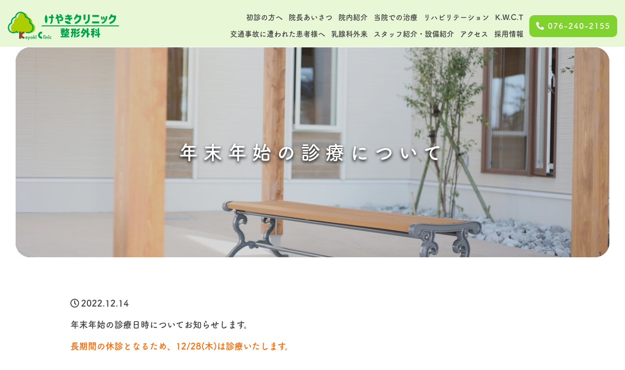

--- FILE ---
content_type: text/html; charset=UTF-8
request_url: https://keyaki-kanazawa.jp/news/1435/
body_size: 52163
content:
<!DOCTYPE html><html lang="ja"><head>  <script async src="https://www.googletagmanager.com/gtag/js?id=UA-172718697-14"></script> <script>window.dataLayer = window.dataLayer || [];
  function gtag(){dataLayer.push(arguments);}
  gtag('js', new Date());

  gtag('config', 'UA-172718697-14');</script>  <script async src="https://www.googletagmanager.com/gtag/js?id=G-41JMX0G2R6"></script> <script>window.dataLayer = window.dataLayer || [];
  function gtag(){dataLayer.push(arguments);}
  gtag('js', new Date());

  gtag('config', 'G-41JMX0G2R6');</script> <meta charset="UTF-8"><meta name="viewport" content="width=device-width, initial-scale=1.0"><meta name="format-detection" content="telephone=no"> <script async src="https://www.googletagmanager.com/gtag/js?id=UA-172718697-14"></script> <meta charset="UTF-8"><meta name="description" content="年末年始の診療について - けやきクリニック整形外科は医師の治療と理学療法士によるチーム医療を提供します。 複数名の理学療法士が在籍しており、治療からリハビリテーションまでを一貫して行うことが可能です。"><meta name="format-detection" content="telephone=no"><meta name="keywords" content="整形外科,クリニック,河北郡,石川,金沢,白山市, 野々市市,交通事故" /><meta property="og:title" content="年末年始の診療について | けやきクリニック整形外科｜石川県金沢市の整形外科"><meta property="og:type" content="website"><meta property="og:url" content="https://keyaki-kanazawa.jp"><meta property="og:image" content="https://keyaki-kanazawa.jp/screenshot.png"><meta property="og:site_name" content="年末年始の診療について - けやきクリニック整形外科は医師の治療と理学療法士によるチーム医療を提供します。 複数名の理学療法士が在籍しており、治療からリハビリテーションまでを一貫して行うことが可能です。"><meta property="og:description" content="年末年始の診療について - けやきクリニック整形外科は医師の治療と理学療法士によるチーム医療を提供します。 複数名の理学療法士が在籍しており、治療からリハビリテーションまでを一貫して行うことが可能です。"><meta name="twitter:card" content="summary_large_image"><title> 年末年始の診療について | けやきクリニック整形外科｜石川県金沢市の整形外科</title><meta name="viewport" content="width=device-width, initial-scale=1.0"><link rel="preconnect" href="https://fonts.gstatic.com"><link rel="preconnect" href="https://fonts.googleapis.com"><link rel="preconnect" href="https://fonts.gstatic.com" crossorigin><link href="https://fonts.googleapis.com/css2?family=Oswald:wght@200&display=swap" rel="stylesheet"><link rel="preconnect" href="https://fonts.googleapis.com"><link rel="preconnect" href="https://fonts.gstatic.com" crossorigin><link href="https://fonts.googleapis.com/css2?family=Montserrat:wght@300;700&family=Oswald&display=swap" rel="stylesheet"><link rel="icon" href="https://keyaki-kanazawa.jp/wp-content/themes/keyaki_clinic/assets/img/favicon.ico"><link rel="preconnect" href="https://fonts.googleapis.com"><link rel="preconnect" href="https://fonts.gstatic.com" crossorigin><link href="https://fonts.googleapis.com/css2?family=Montserrat:wght@400;500;600;700&display=swap" rel="stylesheet"><link rel="apple-touch-icon" sizes="180x180" href="https://keyaki-kanazawa.jp/wp-content/themes/keyaki_clinic/img/apple-touch-icon.jpg"><link rel="stylesheet" href="https://use.fontawesome.com/releases/v5.10.2/css/all.css?ver=5.8.2"><link href="https://fonts.googleapis.com/css?family=Material+Icons|Material+Icons+Outlined|Material+Icons+Round|Material+Icons+Sharp|Material+Icons+Two+Tone" rel="stylesheet"> <script>(function(d) {
        var config = {
          kitId: 'zbh5ziy',
          scriptTimeout: 3000,
          async: true
        },
        h=d.documentElement,t=setTimeout(function(){h.className=h.className.replace(/\bwf-loading\b/g,"")+" wf-inactive";},config.scriptTimeout),tk=d.createElement("script"),f=false,s=d.getElementsByTagName("script")[0],a;h.className+=" wf-loading";tk.src='https://use.typekit.net/'+config.kitId+'.js';tk.async=true;tk.onload=tk.onreadystatechange=function(){a=this.readyState;if(f||a&&a!="complete"&&a!="loaded")return;f=true;clearTimeout(t);try{Typekit.load(config)}catch(e){}};s.parentNode.insertBefore(tk,s)
      })(document);</script> <meta name='robots' content='max-image-preview:large' />  <script type="text/javascript" id="google_gtagjs-js-consent-mode-data-layer">window.dataLayer = window.dataLayer || [];function gtag(){dataLayer.push(arguments);}
gtag('consent', 'default', {"ad_personalization":"denied","ad_storage":"denied","ad_user_data":"denied","analytics_storage":"denied","functionality_storage":"denied","security_storage":"denied","personalization_storage":"denied","region":["AT","BE","BG","CH","CY","CZ","DE","DK","EE","ES","FI","FR","GB","GR","HR","HU","IE","IS","IT","LI","LT","LU","LV","MT","NL","NO","PL","PT","RO","SE","SI","SK"],"wait_for_update":500});
window._googlesitekitConsentCategoryMap = {"statistics":["analytics_storage"],"marketing":["ad_storage","ad_user_data","ad_personalization"],"functional":["functionality_storage","security_storage"],"preferences":["personalization_storage"]};
window._googlesitekitConsents = {"ad_personalization":"denied","ad_storage":"denied","ad_user_data":"denied","analytics_storage":"denied","functionality_storage":"denied","security_storage":"denied","personalization_storage":"denied","region":["AT","BE","BG","CH","CY","CZ","DE","DK","EE","ES","FI","FR","GB","GR","HR","HU","IE","IS","IT","LI","LT","LU","LV","MT","NL","NO","PL","PT","RO","SE","SI","SK"],"wait_for_update":500};</script> <link rel='dns-prefetch' href='//www.googletagmanager.com' /><link rel='dns-prefetch' href='//use.fontawesome.com' /><link rel='dns-prefetch' href='//code.jquery.com' /><link rel='dns-prefetch' href='//pagead2.googlesyndication.com' /><link rel="alternate" type="application/rss+xml" title="けやきクリニック整形外科｜石川県金沢市の整形外科 &raquo; フィード" href="https://keyaki-kanazawa.jp/feed/" /><link rel="alternate" type="application/rss+xml" title="けやきクリニック整形外科｜石川県金沢市の整形外科 &raquo; コメントフィード" href="https://keyaki-kanazawa.jp/comments/feed/" /><link rel="alternate" type="application/rss+xml" title="けやきクリニック整形外科｜石川県金沢市の整形外科 &raquo; 年末年始の診療について のコメントのフィード" href="https://keyaki-kanazawa.jp/news/1435/feed/" /><link rel="alternate" title="oEmbed (JSON)" type="application/json+oembed" href="https://keyaki-kanazawa.jp/wp-json/oembed/1.0/embed?url=https%3A%2F%2Fkeyaki-kanazawa.jp%2Fnews%2F1435%2F" /><link rel="alternate" title="oEmbed (XML)" type="text/xml+oembed" href="https://keyaki-kanazawa.jp/wp-json/oembed/1.0/embed?url=https%3A%2F%2Fkeyaki-kanazawa.jp%2Fnews%2F1435%2F&#038;format=xml" /><style id='wp-img-auto-sizes-contain-inline-css' type='text/css'>img:is([sizes=auto i],[sizes^="auto," i]){contain-intrinsic-size:3000px 1500px}
/*# sourceURL=wp-img-auto-sizes-contain-inline-css */</style><style id='wp-emoji-styles-inline-css' type='text/css'>img.wp-smiley, img.emoji {
		display: inline !important;
		border: none !important;
		box-shadow: none !important;
		height: 1em !important;
		width: 1em !important;
		margin: 0 0.07em !important;
		vertical-align: -0.1em !important;
		background: none !important;
		padding: 0 !important;
	}
/*# sourceURL=wp-emoji-styles-inline-css */</style><style id='wp-block-library-inline-css' type='text/css'>:root{--wp-block-synced-color:#7a00df;--wp-block-synced-color--rgb:122,0,223;--wp-bound-block-color:var(--wp-block-synced-color);--wp-editor-canvas-background:#ddd;--wp-admin-theme-color:#007cba;--wp-admin-theme-color--rgb:0,124,186;--wp-admin-theme-color-darker-10:#006ba1;--wp-admin-theme-color-darker-10--rgb:0,107,160.5;--wp-admin-theme-color-darker-20:#005a87;--wp-admin-theme-color-darker-20--rgb:0,90,135;--wp-admin-border-width-focus:2px}@media (min-resolution:192dpi){:root{--wp-admin-border-width-focus:1.5px}}.wp-element-button{cursor:pointer}:root .has-very-light-gray-background-color{background-color:#eee}:root .has-very-dark-gray-background-color{background-color:#313131}:root .has-very-light-gray-color{color:#eee}:root .has-very-dark-gray-color{color:#313131}:root .has-vivid-green-cyan-to-vivid-cyan-blue-gradient-background{background:linear-gradient(135deg,#00d084,#0693e3)}:root .has-purple-crush-gradient-background{background:linear-gradient(135deg,#34e2e4,#4721fb 50%,#ab1dfe)}:root .has-hazy-dawn-gradient-background{background:linear-gradient(135deg,#faaca8,#dad0ec)}:root .has-subdued-olive-gradient-background{background:linear-gradient(135deg,#fafae1,#67a671)}:root .has-atomic-cream-gradient-background{background:linear-gradient(135deg,#fdd79a,#004a59)}:root .has-nightshade-gradient-background{background:linear-gradient(135deg,#330968,#31cdcf)}:root .has-midnight-gradient-background{background:linear-gradient(135deg,#020381,#2874fc)}:root{--wp--preset--font-size--normal:16px;--wp--preset--font-size--huge:42px}.has-regular-font-size{font-size:1em}.has-larger-font-size{font-size:2.625em}.has-normal-font-size{font-size:var(--wp--preset--font-size--normal)}.has-huge-font-size{font-size:var(--wp--preset--font-size--huge)}.has-text-align-center{text-align:center}.has-text-align-left{text-align:left}.has-text-align-right{text-align:right}.has-fit-text{white-space:nowrap!important}#end-resizable-editor-section{display:none}.aligncenter{clear:both}.items-justified-left{justify-content:flex-start}.items-justified-center{justify-content:center}.items-justified-right{justify-content:flex-end}.items-justified-space-between{justify-content:space-between}.screen-reader-text{border:0;clip-path:inset(50%);height:1px;margin:-1px;overflow:hidden;padding:0;position:absolute;width:1px;word-wrap:normal!important}.screen-reader-text:focus{background-color:#ddd;clip-path:none;color:#444;display:block;font-size:1em;height:auto;left:5px;line-height:normal;padding:15px 23px 14px;text-decoration:none;top:5px;width:auto;z-index:100000}html :where(.has-border-color){border-style:solid}html :where([style*=border-top-color]){border-top-style:solid}html :where([style*=border-right-color]){border-right-style:solid}html :where([style*=border-bottom-color]){border-bottom-style:solid}html :where([style*=border-left-color]){border-left-style:solid}html :where([style*=border-width]){border-style:solid}html :where([style*=border-top-width]){border-top-style:solid}html :where([style*=border-right-width]){border-right-style:solid}html :where([style*=border-bottom-width]){border-bottom-style:solid}html :where([style*=border-left-width]){border-left-style:solid}html :where(img[class*=wp-image-]){height:auto;max-width:100%}:where(figure){margin:0 0 1em}html :where(.is-position-sticky){--wp-admin--admin-bar--position-offset:var(--wp-admin--admin-bar--height,0px)}@media screen and (max-width:600px){html :where(.is-position-sticky){--wp-admin--admin-bar--position-offset:0px}}

/*# sourceURL=wp-block-library-inline-css */</style><style id='global-styles-inline-css' type='text/css'>:root{--wp--preset--aspect-ratio--square: 1;--wp--preset--aspect-ratio--4-3: 4/3;--wp--preset--aspect-ratio--3-4: 3/4;--wp--preset--aspect-ratio--3-2: 3/2;--wp--preset--aspect-ratio--2-3: 2/3;--wp--preset--aspect-ratio--16-9: 16/9;--wp--preset--aspect-ratio--9-16: 9/16;--wp--preset--color--black: #000000;--wp--preset--color--cyan-bluish-gray: #abb8c3;--wp--preset--color--white: #ffffff;--wp--preset--color--pale-pink: #f78da7;--wp--preset--color--vivid-red: #cf2e2e;--wp--preset--color--luminous-vivid-orange: #ff6900;--wp--preset--color--luminous-vivid-amber: #fcb900;--wp--preset--color--light-green-cyan: #7bdcb5;--wp--preset--color--vivid-green-cyan: #00d084;--wp--preset--color--pale-cyan-blue: #8ed1fc;--wp--preset--color--vivid-cyan-blue: #0693e3;--wp--preset--color--vivid-purple: #9b51e0;--wp--preset--gradient--vivid-cyan-blue-to-vivid-purple: linear-gradient(135deg,rgb(6,147,227) 0%,rgb(155,81,224) 100%);--wp--preset--gradient--light-green-cyan-to-vivid-green-cyan: linear-gradient(135deg,rgb(122,220,180) 0%,rgb(0,208,130) 100%);--wp--preset--gradient--luminous-vivid-amber-to-luminous-vivid-orange: linear-gradient(135deg,rgb(252,185,0) 0%,rgb(255,105,0) 100%);--wp--preset--gradient--luminous-vivid-orange-to-vivid-red: linear-gradient(135deg,rgb(255,105,0) 0%,rgb(207,46,46) 100%);--wp--preset--gradient--very-light-gray-to-cyan-bluish-gray: linear-gradient(135deg,rgb(238,238,238) 0%,rgb(169,184,195) 100%);--wp--preset--gradient--cool-to-warm-spectrum: linear-gradient(135deg,rgb(74,234,220) 0%,rgb(151,120,209) 20%,rgb(207,42,186) 40%,rgb(238,44,130) 60%,rgb(251,105,98) 80%,rgb(254,248,76) 100%);--wp--preset--gradient--blush-light-purple: linear-gradient(135deg,rgb(255,206,236) 0%,rgb(152,150,240) 100%);--wp--preset--gradient--blush-bordeaux: linear-gradient(135deg,rgb(254,205,165) 0%,rgb(254,45,45) 50%,rgb(107,0,62) 100%);--wp--preset--gradient--luminous-dusk: linear-gradient(135deg,rgb(255,203,112) 0%,rgb(199,81,192) 50%,rgb(65,88,208) 100%);--wp--preset--gradient--pale-ocean: linear-gradient(135deg,rgb(255,245,203) 0%,rgb(182,227,212) 50%,rgb(51,167,181) 100%);--wp--preset--gradient--electric-grass: linear-gradient(135deg,rgb(202,248,128) 0%,rgb(113,206,126) 100%);--wp--preset--gradient--midnight: linear-gradient(135deg,rgb(2,3,129) 0%,rgb(40,116,252) 100%);--wp--preset--font-size--small: 13px;--wp--preset--font-size--medium: 20px;--wp--preset--font-size--large: 36px;--wp--preset--font-size--x-large: 42px;--wp--preset--spacing--20: 0.44rem;--wp--preset--spacing--30: 0.67rem;--wp--preset--spacing--40: 1rem;--wp--preset--spacing--50: 1.5rem;--wp--preset--spacing--60: 2.25rem;--wp--preset--spacing--70: 3.38rem;--wp--preset--spacing--80: 5.06rem;--wp--preset--shadow--natural: 6px 6px 9px rgba(0, 0, 0, 0.2);--wp--preset--shadow--deep: 12px 12px 50px rgba(0, 0, 0, 0.4);--wp--preset--shadow--sharp: 6px 6px 0px rgba(0, 0, 0, 0.2);--wp--preset--shadow--outlined: 6px 6px 0px -3px rgb(255, 255, 255), 6px 6px rgb(0, 0, 0);--wp--preset--shadow--crisp: 6px 6px 0px rgb(0, 0, 0);}:where(.is-layout-flex){gap: 0.5em;}:where(.is-layout-grid){gap: 0.5em;}body .is-layout-flex{display: flex;}.is-layout-flex{flex-wrap: wrap;align-items: center;}.is-layout-flex > :is(*, div){margin: 0;}body .is-layout-grid{display: grid;}.is-layout-grid > :is(*, div){margin: 0;}:where(.wp-block-columns.is-layout-flex){gap: 2em;}:where(.wp-block-columns.is-layout-grid){gap: 2em;}:where(.wp-block-post-template.is-layout-flex){gap: 1.25em;}:where(.wp-block-post-template.is-layout-grid){gap: 1.25em;}.has-black-color{color: var(--wp--preset--color--black) !important;}.has-cyan-bluish-gray-color{color: var(--wp--preset--color--cyan-bluish-gray) !important;}.has-white-color{color: var(--wp--preset--color--white) !important;}.has-pale-pink-color{color: var(--wp--preset--color--pale-pink) !important;}.has-vivid-red-color{color: var(--wp--preset--color--vivid-red) !important;}.has-luminous-vivid-orange-color{color: var(--wp--preset--color--luminous-vivid-orange) !important;}.has-luminous-vivid-amber-color{color: var(--wp--preset--color--luminous-vivid-amber) !important;}.has-light-green-cyan-color{color: var(--wp--preset--color--light-green-cyan) !important;}.has-vivid-green-cyan-color{color: var(--wp--preset--color--vivid-green-cyan) !important;}.has-pale-cyan-blue-color{color: var(--wp--preset--color--pale-cyan-blue) !important;}.has-vivid-cyan-blue-color{color: var(--wp--preset--color--vivid-cyan-blue) !important;}.has-vivid-purple-color{color: var(--wp--preset--color--vivid-purple) !important;}.has-black-background-color{background-color: var(--wp--preset--color--black) !important;}.has-cyan-bluish-gray-background-color{background-color: var(--wp--preset--color--cyan-bluish-gray) !important;}.has-white-background-color{background-color: var(--wp--preset--color--white) !important;}.has-pale-pink-background-color{background-color: var(--wp--preset--color--pale-pink) !important;}.has-vivid-red-background-color{background-color: var(--wp--preset--color--vivid-red) !important;}.has-luminous-vivid-orange-background-color{background-color: var(--wp--preset--color--luminous-vivid-orange) !important;}.has-luminous-vivid-amber-background-color{background-color: var(--wp--preset--color--luminous-vivid-amber) !important;}.has-light-green-cyan-background-color{background-color: var(--wp--preset--color--light-green-cyan) !important;}.has-vivid-green-cyan-background-color{background-color: var(--wp--preset--color--vivid-green-cyan) !important;}.has-pale-cyan-blue-background-color{background-color: var(--wp--preset--color--pale-cyan-blue) !important;}.has-vivid-cyan-blue-background-color{background-color: var(--wp--preset--color--vivid-cyan-blue) !important;}.has-vivid-purple-background-color{background-color: var(--wp--preset--color--vivid-purple) !important;}.has-black-border-color{border-color: var(--wp--preset--color--black) !important;}.has-cyan-bluish-gray-border-color{border-color: var(--wp--preset--color--cyan-bluish-gray) !important;}.has-white-border-color{border-color: var(--wp--preset--color--white) !important;}.has-pale-pink-border-color{border-color: var(--wp--preset--color--pale-pink) !important;}.has-vivid-red-border-color{border-color: var(--wp--preset--color--vivid-red) !important;}.has-luminous-vivid-orange-border-color{border-color: var(--wp--preset--color--luminous-vivid-orange) !important;}.has-luminous-vivid-amber-border-color{border-color: var(--wp--preset--color--luminous-vivid-amber) !important;}.has-light-green-cyan-border-color{border-color: var(--wp--preset--color--light-green-cyan) !important;}.has-vivid-green-cyan-border-color{border-color: var(--wp--preset--color--vivid-green-cyan) !important;}.has-pale-cyan-blue-border-color{border-color: var(--wp--preset--color--pale-cyan-blue) !important;}.has-vivid-cyan-blue-border-color{border-color: var(--wp--preset--color--vivid-cyan-blue) !important;}.has-vivid-purple-border-color{border-color: var(--wp--preset--color--vivid-purple) !important;}.has-vivid-cyan-blue-to-vivid-purple-gradient-background{background: var(--wp--preset--gradient--vivid-cyan-blue-to-vivid-purple) !important;}.has-light-green-cyan-to-vivid-green-cyan-gradient-background{background: var(--wp--preset--gradient--light-green-cyan-to-vivid-green-cyan) !important;}.has-luminous-vivid-amber-to-luminous-vivid-orange-gradient-background{background: var(--wp--preset--gradient--luminous-vivid-amber-to-luminous-vivid-orange) !important;}.has-luminous-vivid-orange-to-vivid-red-gradient-background{background: var(--wp--preset--gradient--luminous-vivid-orange-to-vivid-red) !important;}.has-very-light-gray-to-cyan-bluish-gray-gradient-background{background: var(--wp--preset--gradient--very-light-gray-to-cyan-bluish-gray) !important;}.has-cool-to-warm-spectrum-gradient-background{background: var(--wp--preset--gradient--cool-to-warm-spectrum) !important;}.has-blush-light-purple-gradient-background{background: var(--wp--preset--gradient--blush-light-purple) !important;}.has-blush-bordeaux-gradient-background{background: var(--wp--preset--gradient--blush-bordeaux) !important;}.has-luminous-dusk-gradient-background{background: var(--wp--preset--gradient--luminous-dusk) !important;}.has-pale-ocean-gradient-background{background: var(--wp--preset--gradient--pale-ocean) !important;}.has-electric-grass-gradient-background{background: var(--wp--preset--gradient--electric-grass) !important;}.has-midnight-gradient-background{background: var(--wp--preset--gradient--midnight) !important;}.has-small-font-size{font-size: var(--wp--preset--font-size--small) !important;}.has-medium-font-size{font-size: var(--wp--preset--font-size--medium) !important;}.has-large-font-size{font-size: var(--wp--preset--font-size--large) !important;}.has-x-large-font-size{font-size: var(--wp--preset--font-size--x-large) !important;}
/*# sourceURL=global-styles-inline-css */</style><style id='classic-theme-styles-inline-css' type='text/css'>/*! This file is auto-generated */
.wp-block-button__link{color:#fff;background-color:#32373c;border-radius:9999px;box-shadow:none;text-decoration:none;padding:calc(.667em + 2px) calc(1.333em + 2px);font-size:1.125em}.wp-block-file__button{background:#32373c;color:#fff;text-decoration:none}
/*# sourceURL=/wp-includes/css/classic-themes.min.css */</style><link rel='stylesheet' id='contact-form-7-css' href='https://keyaki-kanazawa.jp/wp-content/cache/autoptimize/css/autoptimize_single_e6fae855021a88a0067fcc58121c594f.css?ver=5.5.4' type='text/css' media='all' /><link rel='stylesheet' id='fontawesome-css' href='https://use.fontawesome.com/releases/v5.10.2/css/all.css?ver=5.13.0' type='text/css' media='all' /><link rel='stylesheet' id='jquery-css' href='https://code.jquery.com/jquery-3.3.1.min.js?ver=5.13.0' type='text/css' media='all' /><link rel='stylesheet' id='reset-css' href='https://keyaki-kanazawa.jp/wp-content/cache/autoptimize/css/autoptimize_single_b07eab73e6d7e16a8dc924a967577b26.css?ver=1.0.0' type='text/css' media='all' /><link rel='stylesheet' id='style-css' href='https://keyaki-kanazawa.jp/wp-content/cache/autoptimize/css/autoptimize_single_518a1f9ced0b2e47e3d4785ce2ec1830.css?ver=1.0.0' type='text/css' media='all' /><link rel='stylesheet' id='slick-css-css' href='https://keyaki-kanazawa.jp/wp-content/cache/autoptimize/css/autoptimize_single_f38b2db10e01b1572732a3191d538707.css?ver=1.0.0' type='text/css' media='all' /><link rel='stylesheet' id='wowcss-css' href='https://keyaki-kanazawa.jp/wp-content/cache/autoptimize/css/autoptimize_single_cb67371414710491ee3730390d1efb33.css?ver=1.0.0' type='text/css' media='all' /><link rel='stylesheet' id='fancybox-css' href='https://keyaki-kanazawa.jp/wp-content/plugins/easy-fancybox/css/jquery.fancybox.min.css?ver=1.3.24' type='text/css' media='screen' /> <script defer type="text/javascript" src="https://keyaki-kanazawa.jp/wp-includes/js/jquery/jquery.min.js?ver=3.7.1" id="jquery-core-js"></script> <script defer type="text/javascript" src="https://keyaki-kanazawa.jp/wp-includes/js/jquery/jquery-migrate.min.js?ver=3.4.1" id="jquery-migrate-js"></script> <script defer type="text/javascript" src="https://keyaki-kanazawa.jp/wp-content/themes/keyaki_clinic/lib/js/slick.min.js?ver=1.0.0" id="slick-js-js"></script> 
 <script type="text/javascript" src="https://www.googletagmanager.com/gtag/js?id=G-41JMX0G2R6" id="google_gtagjs-js" async></script> <script type="text/javascript" id="google_gtagjs-js-after">window.dataLayer = window.dataLayer || [];function gtag(){dataLayer.push(arguments);}
gtag("set","linker",{"domains":["keyaki-kanazawa.jp"]});
gtag("js", new Date());
gtag("set", "developer_id.dZTNiMT", true);
gtag("config", "G-41JMX0G2R6");
//# sourceURL=google_gtagjs-js-after</script> <link rel="https://api.w.org/" href="https://keyaki-kanazawa.jp/wp-json/" /><link rel="alternate" title="JSON" type="application/json" href="https://keyaki-kanazawa.jp/wp-json/wp/v2/posts/1435" /><link rel="EditURI" type="application/rsd+xml" title="RSD" href="https://keyaki-kanazawa.jp/xmlrpc.php?rsd" /><meta name="generator" content="WordPress 6.9" /><link rel="canonical" href="https://keyaki-kanazawa.jp/news/1435/" /><link rel='shortlink' href='https://keyaki-kanazawa.jp/?p=1435' /><meta name="generator" content="Site Kit by Google 1.170.0" /><meta name="google-adsense-platform-account" content="ca-host-pub-2644536267352236"><meta name="google-adsense-platform-domain" content="sitekit.withgoogle.com"> <noscript><style>.lazyload[data-src]{display:none !important;}</style></noscript><style>.lazyload{background-image:none !important;}.lazyload:before{background-image:none !important;}</style> <script type="text/javascript" async="async" src="https://pagead2.googlesyndication.com/pagead/js/adsbygoogle.js?client=ca-pub-4145535393318097&amp;host=ca-host-pub-2644536267352236" crossorigin="anonymous"></script> <link rel="icon" href="https://keyaki-kanazawa.jp/wp-content/uploads/2022/01/favicon.png" sizes="32x32" /><link rel="icon" href="https://keyaki-kanazawa.jp/wp-content/uploads/2022/01/favicon.png" sizes="192x192" /><link rel="apple-touch-icon" href="https://keyaki-kanazawa.jp/wp-content/uploads/2022/01/favicon.png" /><meta name="msapplication-TileImage" content="https://keyaki-kanazawa.jp/wp-content/uploads/2022/01/favicon.png" /><style type="text/css" id="wp-custom-css">.konica-img{
	display: flex;
}
.konica-kiki{
	padding: 72px 0;
}

.konica-img dl dt{
	width: 100%;
	margin: 0 auto;
}

.konica-img dl dd{
	text-align: center;

}

.konica-img dl dt img{
	margin-bottom: 0;
	height: 150px;
    width: auto;
	margin: 16px 24px;
}
@media (max-width:800px){
	.konica-kiki .medical-kiki-txt{
		padding-right:20px
	}
}
@media (max-width:600px){
	.konica-kiki{
	padding:0;
		margin-top: 32px;
	}
	.konica-img{
		justify-content: space-evenly;
	}
	.konica-kiki .medical-kiki-txt{
		padding-top:16px;
			padding-right:0;
	}
	.konica-img dl dt img{
		margin: 16px 12px;
	}
}</style></head><body class="wp-singular post-template-default single single-post postid-1435 single-format-standard wp-theme-keyaki_clinic">
<script data-cfasync="false">var ewww_webp_supported=false;</script><div class="wrapper"><section class="header"><header><p><a href="https://keyaki-kanazawa.jp"><img src="[data-uri]" class="header-logo lazyload" alt="けやきクリニック整形外科" data-src="https://keyaki-kanazawa.jp/wp-content/themes/keyaki_clinic/assets/img/common/logo.png" decoding="async"><noscript><img src="https://keyaki-kanazawa.jp/wp-content/themes/keyaki_clinic/assets/img/common/logo.png" class="header-logo" alt="けやきクリニック整形外科" data-eio="l"></noscript></a></p><div class="hamburger"> <span></span> <span></span> <span></span><p>MENU</p></div><nav class="globalMenuSp"> <a href="https://keyaki-kanazawa.jp"><noscript><img src="https://keyaki-kanazawa.jp/wp-content/themes/keyaki_clinic/assets/img/common/logo.png" class="nav-top-logo" alt="けやきクリニック整形外科"></noscript><img src='data:image/svg+xml,%3Csvg%20xmlns=%22http://www.w3.org/2000/svg%22%20viewBox=%220%200%20210%20140%22%3E%3C/svg%3E' data-src="https://keyaki-kanazawa.jp/wp-content/themes/keyaki_clinic/assets/img/common/logo.png" class="lazyload nav-top-logo" alt="けやきクリニック整形外科"></a><ul id="menu-%e3%83%89%e3%83%ad%e3%83%af%e3%83%bc%e3%83%a1%e3%83%8b%e3%83%a5%e3%83%bc" class="drawer-nav-list"><li id="menu-item-434" class="menu-item menu-item-type-post_type menu-item-object-page menu-item-434"><a href="https://keyaki-kanazawa.jp/beginner/">初診の方へ</a></li><li id="menu-item-564" class="menu-item menu-item-type-post_type menu-item-object-page menu-item-564"><a href="https://keyaki-kanazawa.jp/greeting/">院長あいさつ</a></li><li id="menu-item-565" class="menu-item menu-item-type-post_type menu-item-object-page menu-item-565"><a href="https://keyaki-kanazawa.jp/guide/">院内紹介</a></li><li id="menu-item-566" class="menu-item menu-item-type-post_type menu-item-object-page menu-item-566"><a href="https://keyaki-kanazawa.jp/neck/">当院での治療</a></li><li id="menu-item-577" class="menu-item menu-item-type-post_type menu-item-object-page menu-item-577"><a href="https://keyaki-kanazawa.jp/new-rehabilitation/">リハビリテーション</a></li><li id="menu-item-3300" class="menu-item menu-item-type-post_type menu-item-object-page menu-item-3300"><a href="https://keyaki-kanazawa.jp/k-w-c-tkeyaki-wellness-creating-team/">K.W.C.T</a></li><li id="menu-item-2921" class="menu-item menu-item-type-post_type menu-item-object-page menu-item-2921"><a href="https://keyaki-kanazawa.jp/traffic-accident/">交通事故に遭われた患者様へ</a></li><li id="menu-item-928" class="menu-item menu-item-type-post_type menu-item-object-page menu-item-928"><a href="https://keyaki-kanazawa.jp/breast-department/">乳腺科外来</a></li><li id="menu-item-497" class="menu-item menu-item-type-post_type menu-item-object-page menu-item-497"><a href="https://keyaki-kanazawa.jp/doctor-facility/">スタッフ紹介・設備紹介</a></li><li id="menu-item-428" class="menu-item menu-item-type-post_type menu-item-object-page menu-item-428"><a href="https://keyaki-kanazawa.jp/access/">アクセス</a></li><li id="menu-item-1129" class="menu-item menu-item-type-post_type menu-item-object-page menu-item-1129"><a href="https://keyaki-kanazawa.jp/recruit/">採用情報</a></li></ul><section class="access"><div class="inner"><div class="access-left"> <noscript><img src="https://keyaki-kanazawa.jp/wp-content/themes/keyaki_clinic/assets/img/common/time42.png" class="time-table" alt=""></noscript><img src='data:image/svg+xml,%3Csvg%20xmlns=%22http://www.w3.org/2000/svg%22%20viewBox=%220%200%20210%20140%22%3E%3C/svg%3E' data-src="https://keyaki-kanazawa.jp/wp-content/themes/keyaki_clinic/assets/img/common/time42.png" class="lazyload time-table" alt=""><div class="contact-btn"> <a href="tel:076-240-2155">076-240-2155</a></div><div class="address-wrap"> <address>〒921-8064 石川県金沢市八日市5丁目451</address><p>駐車場50台完備</p></div></div></div><div class="access-right"> <iframe  width="600" height="450" style="border:0;" allowfullscreen="" loading="lazy" class="g-map lazyload" data-src="https://www.google.com/maps/embed?pb=!1m18!1m12!1m3!1d3205.151142571796!2d136.60725361517038!3d36.55046848000084!2m3!1f0!2f0!3f0!3m2!1i1024!2i768!4f13.1!3m3!1m2!1s0x5ff834fca2b4e205%3A0xf24b50b0bf0afde5!2z44CSOTIxLTgwNjQg55-z5bed55yM6YeR5rKi5biC5YWr5pel5biC77yV5LiB55uu77yU77yV77yR!5e0!3m2!1sja!2sjp!4v1642561589768!5m2!1sja!2sjp"></iframe></div><div class="bottom-sp"><p class="copyright-sp"><a href="https://keyaki-kanazawa.jp/privacy-policy">プライバシーポリシー</a></p><p class="copyright-sp">&copy; 2026 けやきクリニック All Rights Reserved</p></div></section></nav><nav class="header-nav"><div class="header-nav-lists"><ul id="menu-%e3%82%b0%e3%83%ad%e3%83%bc%e3%83%90%e3%83%ab%e3%83%a1%e3%83%8b%e3%83%a5%e3%83%bc%e4%b8%8a%e6%ae%b5" class="header-nav-list header-nav-list1"><li id="menu-item-2928" class="menu-item menu-item-type-post_type menu-item-object-page menu-item-2928"><a href="https://keyaki-kanazawa.jp/beginner/">初診の方へ</a></li><li id="menu-item-2931" class="menu-item menu-item-type-post_type menu-item-object-page menu-item-2931"><a href="https://keyaki-kanazawa.jp/greeting/">院長あいさつ</a></li><li id="menu-item-2930" class="menu-item menu-item-type-post_type menu-item-object-page menu-item-2930"><a href="https://keyaki-kanazawa.jp/guide/">院内紹介</a></li><li id="menu-item-2932" class="menu-item menu-item-type-post_type menu-item-object-page menu-item-2932"><a href="https://keyaki-kanazawa.jp/neck/">当院での治療</a></li><li id="menu-item-2927" class="menu-item menu-item-type-post_type menu-item-object-page menu-item-2927"><a href="https://keyaki-kanazawa.jp/new-rehabilitation/">リハビリテーション</a></li><li id="menu-item-3178" class="menu-item menu-item-type-post_type menu-item-object-page menu-item-3178"><a href="https://keyaki-kanazawa.jp/k-w-c-tkeyaki-wellness-creating-team/">K.W.C.T</a></li></ul><ul id="menu-%e3%82%b0%e3%83%ad%e3%83%bc%e3%83%90%e3%83%ab%e3%83%a1%e3%83%8b%e3%83%a5%e3%83%bc%e4%b8%8b%e6%ae%b5" class="header-nav-list header-nav-list2"><li id="menu-item-2922" class="menu-item menu-item-type-post_type menu-item-object-page menu-item-2922"><a href="https://keyaki-kanazawa.jp/traffic-accident/">交通事故に遭われた患者様へ</a></li><li id="menu-item-2924" class="menu-item menu-item-type-post_type menu-item-object-page menu-item-2924"><a href="https://keyaki-kanazawa.jp/breast-department/">乳腺科外来</a></li><li id="menu-item-2926" class="menu-item menu-item-type-post_type menu-item-object-page menu-item-2926"><a href="https://keyaki-kanazawa.jp/doctor-facility/">スタッフ紹介・設備紹介</a></li><li id="menu-item-2925" class="menu-item menu-item-type-post_type menu-item-object-page menu-item-2925"><a href="https://keyaki-kanazawa.jp/access/">アクセス</a></li><li id="menu-item-2923" class="menu-item menu-item-type-post_type menu-item-object-page menu-item-2923"><a href="https://keyaki-kanazawa.jp/recruit/">採用情報</a></li></ul></div><div class="contact-btn"> <a href="tel:076-240-2155"><span>076-240-2155</span></a></div></nav></header></section><div><div class="inner lower-page"><div class="page-thumbnail mask"> <noscript><img width="2560" height="1440" src="https://keyaki-kanazawa.jp/wp-content/themes/keyaki_clinic/assets/img/n-archive.jpg"></noscript><img class="lazyload" width="2560" height="1440" src='data:image/svg+xml,%3Csvg%20xmlns=%22http://www.w3.org/2000/svg%22%20viewBox=%220%200%202560%201440%22%3E%3C/svg%3E' data-src="https://keyaki-kanazawa.jp/wp-content/themes/keyaki_clinic/assets/img/n-archive.jpg"><h1 class="page-title">年末年始の診療について</h1></div><div class="page-content"><div class="heading"><p class="date" style="margin-bottom:16px"><i class="far fa-clock" style="margin-right:4px;"></i>2022.12.14</p></div><div class="editor-area"><p>年末年始の診療日時についてお知らせします。</p><p><span style="color: #ff6600;">長期間の休診となるため、12/28(木)は診療いたします。</span></p><p>患者様にはご迷惑をおかけしますが、ご了承のほどよろしくお願いいたします。</p><p><noscript><img fetchpriority="high" decoding="async" class="alignnone size-full wp-image-1787" src="https://keyaki-kanazawa.jp/wp-content/uploads/2022/12/スクリーンショット-2023-10-20-113451-1.png" alt="" width="2220" height="1544" srcset="https://keyaki-kanazawa.jp/wp-content/uploads/2022/12/スクリーンショット-2023-10-20-113451-1.png 2220w, https://keyaki-kanazawa.jp/wp-content/uploads/2022/12/スクリーンショット-2023-10-20-113451-1-300x209.png 300w, https://keyaki-kanazawa.jp/wp-content/uploads/2022/12/スクリーンショット-2023-10-20-113451-1-1024x712.png 1024w, https://keyaki-kanazawa.jp/wp-content/uploads/2022/12/スクリーンショット-2023-10-20-113451-1-768x534.png 768w, https://keyaki-kanazawa.jp/wp-content/uploads/2022/12/スクリーンショット-2023-10-20-113451-1-1536x1068.png 1536w, https://keyaki-kanazawa.jp/wp-content/uploads/2022/12/スクリーンショット-2023-10-20-113451-1-2048x1424.png 2048w" sizes="(max-width: 2220px) 100vw, 2220px" /></noscript><img fetchpriority="high" decoding="async" class="lazyload alignnone size-full wp-image-1787" src='data:image/svg+xml,%3Csvg%20xmlns=%22http://www.w3.org/2000/svg%22%20viewBox=%220%200%202220%201544%22%3E%3C/svg%3E' data-src="https://keyaki-kanazawa.jp/wp-content/uploads/2022/12/スクリーンショット-2023-10-20-113451-1.png" alt="" width="2220" height="1544" data-srcset="https://keyaki-kanazawa.jp/wp-content/uploads/2022/12/スクリーンショット-2023-10-20-113451-1.png 2220w, https://keyaki-kanazawa.jp/wp-content/uploads/2022/12/スクリーンショット-2023-10-20-113451-1-300x209.png 300w, https://keyaki-kanazawa.jp/wp-content/uploads/2022/12/スクリーンショット-2023-10-20-113451-1-1024x712.png 1024w, https://keyaki-kanazawa.jp/wp-content/uploads/2022/12/スクリーンショット-2023-10-20-113451-1-768x534.png 768w, https://keyaki-kanazawa.jp/wp-content/uploads/2022/12/スクリーンショット-2023-10-20-113451-1-1536x1068.png 1536w, https://keyaki-kanazawa.jp/wp-content/uploads/2022/12/スクリーンショット-2023-10-20-113451-1-2048x1424.png 2048w" data-sizes="(max-width: 2220px) 100vw, 2220px" /></p></div></div></div></div><section class="access wow fadeInUp" data-wow-delay=".2s" data-wow-offset="100"><div class="inner"><div class="access-left"> <noscript><img src="https://keyaki-kanazawa.jp/wp-content/themes/keyaki_clinic/assets/img/common/logo.png" class="footer-logo" alt="けやきクリニック整形外科"></noscript><img src='data:image/svg+xml,%3Csvg%20xmlns=%22http://www.w3.org/2000/svg%22%20viewBox=%220%200%20210%20140%22%3E%3C/svg%3E' data-src="https://keyaki-kanazawa.jp/wp-content/themes/keyaki_clinic/assets/img/common/logo.png" class="lazyload footer-logo" alt="けやきクリニック整形外科"> <noscript><img src="https://keyaki-kanazawa.jp/wp-content/themes/keyaki_clinic/assets/img/common/time.png" class="time-table" alt=""></noscript><img src='data:image/svg+xml,%3Csvg%20xmlns=%22http://www.w3.org/2000/svg%22%20viewBox=%220%200%20210%20140%22%3E%3C/svg%3E' data-src="https://keyaki-kanazawa.jp/wp-content/themes/keyaki_clinic/assets/img/common/time.png" class="lazyload time-table" alt=""><div class="contact-btn"> <a href="tel:076-240-2155">076-240-2155</a></div><div class="contact-btn_rehabilitation"> <a href="tel:076-240-2177">リハビリ直通: 076-240-2177</a></div><p class="text-fax">FAX: 076-240-2150</p><div class="address-wrap"><p style="text-align:center;">医療法人けやき</p> <address>〒921-8064 石川県金沢市八日市5丁目451</address><p style="text-align:center;">駐車場50台完備</p></div></div><div class="access-right"> <iframe  width="600" height="450" style="border:0;" allowfullscreen="" loading="lazy" class="g-map lazyload" data-src="https://www.google.com/maps/embed?pb=!1m18!1m12!1m3!1d3205.151142571796!2d136.60725361517038!3d36.55046848000084!2m3!1f0!2f0!3f0!3m2!1i1024!2i768!4f13.1!3m3!1m2!1s0x5ff834fca2b4e205%3A0xf24b50b0bf0afde5!2z44CSOTIxLTgwNjQg55-z5bed55yM6YeR5rKi5biC5YWr5pel5biC77yV5LiB55uu77yU77yV77yR!5e0!3m2!1sja!2sjp!4v1642561589768!5m2!1sja!2sjp"></iframe> <a target="_blank" href="https://www.google.com/maps?ll=36.550469,136.609442&z=16&t=m&hl=ja&gl=JP&mapclient=embed&q=%E3%80%92921-8064+%E7%9F%B3%E5%B7%9D%E7%9C%8C%E9%87%91%E6%B2%A2%E5%B8%82%E5%85%AB%E6%97%A5%E5%B8%82%EF%BC%95%E4%B8%81%E7%9B%AE%EF%BC%94%EF%BC%95%EF%BC%91" class="more-btn">Googleマップはこちら</a></div> <a href="#top" class="top-btn"><noscript><img src="https://keyaki-kanazawa.jp/wp-content/themes/keyaki_clinic/assets/img/icon/top-icon.png" alt=""></noscript><img class="lazyload" src='data:image/svg+xml,%3Csvg%20xmlns=%22http://www.w3.org/2000/svg%22%20viewBox=%220%200%20210%20140%22%3E%3C/svg%3E' data-src="https://keyaki-kanazawa.jp/wp-content/themes/keyaki_clinic/assets/img/icon/top-icon.png" alt=""></a></div><div class="bottom-sp"><p class="copyright-sp first"><a href="https://keyaki-kanazawa.jp/privacy-policy">プライバシーポリシー</a></p><p class="copyright-sp second">&copy; 2026 けやきクリニック All Rights Reserved</p> <noscript><img src="https://keyaki-kanazawa.jp/wp-content/themes/keyaki_clinic/assets/img/common/bottom_right.png"  width="919" alt=""></noscript><img class="lazyload" src='data:image/svg+xml,%3Csvg%20xmlns=%22http://www.w3.org/2000/svg%22%20viewBox=%220%200%20919%20612.66666666667%22%3E%3C/svg%3E' data-src="https://keyaki-kanazawa.jp/wp-content/themes/keyaki_clinic/assets/img/common/bottom_right.png"  id="sp-bottom-img" width="919" alt=""></div></section><footer><div class="inner"><div class="footer-nav-wrap"><nav class="footer-nav"><ul id="menu-%e3%83%95%e3%83%83%e3%82%bf%e3%83%bc%e3%83%a1%e3%83%8b%e3%83%a5%e3%83%bc2" class="footer-nav-list"><li id="menu-item-1303" class="menu-item menu-item-type-post_type menu-item-object-page menu-item-1303"><a href="https://keyaki-kanazawa.jp/beginner/">初診の方へ</a></li><li id="menu-item-568" class="menu-item menu-item-type-post_type menu-item-object-page menu-item-568"><a href="https://keyaki-kanazawa.jp/greeting/">院長あいさつ</a></li><li id="menu-item-569" class="menu-item menu-item-type-post_type menu-item-object-page menu-item-569"><a href="https://keyaki-kanazawa.jp/guide/">院内紹介</a></li><li id="menu-item-547" class="menu-item menu-item-type-post_type menu-item-object-page menu-item-547"><a href="https://keyaki-kanazawa.jp/neck/">当院での治療</a></li></ul></nav><nav class="footer-nav"><ul id="menu-%e3%83%95%e3%83%83%e3%82%bf%e3%83%bc%e3%83%a1%e3%83%8b%e3%83%a5%e3%83%bc3" class="footer-nav-list"><li id="menu-item-579" class="menu-item menu-item-type-post_type menu-item-object-page menu-item-579"><a href="https://keyaki-kanazawa.jp/new-rehabilitation/">リハビリテーション</a></li><li id="menu-item-3302" class="menu-item menu-item-type-post_type menu-item-object-page menu-item-3302"><a href="https://keyaki-kanazawa.jp/k-w-c-tkeyaki-wellness-creating-team/">K.W.C.T</a></li><li id="menu-item-2920" class="menu-item menu-item-type-post_type menu-item-object-page menu-item-2920"><a href="https://keyaki-kanazawa.jp/traffic-accident/">交通事故に遭われた患者様へ</a></li><li id="menu-item-929" class="menu-item menu-item-type-post_type menu-item-object-page menu-item-929"><a href="https://keyaki-kanazawa.jp/breast-department/">乳腺科外来</a></li></ul></nav><nav class="footer-nav"><ul id="menu-%e3%83%95%e3%83%83%e3%82%bf%e3%83%bc%e3%83%a1%e3%83%8b%e3%83%a5%e3%83%bc4" class="footer-nav-list"><li id="menu-item-3303" class="menu-item menu-item-type-post_type menu-item-object-page menu-item-3303"><a href="https://keyaki-kanazawa.jp/doctor-facility/">スタッフ紹介・設備紹介</a></li><li id="menu-item-51" class="menu-item menu-item-type-post_type menu-item-object-page menu-item-51"><a href="https://keyaki-kanazawa.jp/access/">アクセス</a></li><li id="menu-item-1130" class="menu-item menu-item-type-post_type menu-item-object-page menu-item-1130"><a href="https://keyaki-kanazawa.jp/recruit/">採用情報</a></li><li id="menu-item-591" class="menu-item menu-item-type-post_type menu-item-object-page menu-item-privacy-policy menu-item-591"><a rel="privacy-policy" href="https://keyaki-kanazawa.jp/privacy-policy/">プライバシーポリシー</a></li></ul></nav></div></div> <noscript><img src="https://keyaki-kanazawa.jp/wp-content/themes/keyaki_clinic/assets/img/common/bottom_left.png" class="bottom-left-img wow fadeInUp" data-wow-delay=".2s" data-wow-offset="100" width="414" alt=""></noscript><img src='data:image/svg+xml,%3Csvg%20xmlns=%22http://www.w3.org/2000/svg%22%20viewBox=%220%200%20414%20276%22%3E%3C/svg%3E' data-src="https://keyaki-kanazawa.jp/wp-content/themes/keyaki_clinic/assets/img/common/bottom_left.png" class="lazyload bottom-left-img wow fadeInUp" data-wow-delay=".2s" data-wow-offset="100" width="414" alt=""> <noscript><img src="https://keyaki-kanazawa.jp/wp-content/themes/keyaki_clinic/assets/img/common/bottom_right2.png" class="bottom-right2-img wow fadeInUp" data-wow-delay="1.2s" data-wow-offset="100" width="552" alt=""></noscript><img src='data:image/svg+xml,%3Csvg%20xmlns=%22http://www.w3.org/2000/svg%22%20viewBox=%220%200%20552%20368%22%3E%3C/svg%3E' data-src="https://keyaki-kanazawa.jp/wp-content/themes/keyaki_clinic/assets/img/common/bottom_right2.png" class="lazyload bottom-right2-img wow fadeInUp" data-wow-delay="1.2s" data-wow-offset="100" width="552" alt=""> <noscript><img src="https://keyaki-kanazawa.jp/wp-content/themes/keyaki_clinic/assets/img/common/bottom_right.png" class="bottom-right-img wow fadeInUp" data-wow-delay=".7s" data-wow-offset="100" width="453" alt=""></noscript><img src='data:image/svg+xml,%3Csvg%20xmlns=%22http://www.w3.org/2000/svg%22%20viewBox=%220%200%20453%20302%22%3E%3C/svg%3E' data-src="https://keyaki-kanazawa.jp/wp-content/themes/keyaki_clinic/assets/img/common/bottom_right.png" class="lazyload bottom-right-img wow fadeInUp" data-wow-delay=".7s" data-wow-offset="100" width="453" alt=""><div class="copyright"><p><a href="https://keyaki-kanazawa.jp/privacy-policy">プライバシーポリシー</a></p><p class="andcopy">&copy; 2026 けやきクリニック All Rights Reserved</p></div></footer></div> <script type="speculationrules">{"prefetch":[{"source":"document","where":{"and":[{"href_matches":"/*"},{"not":{"href_matches":["/wp-*.php","/wp-admin/*","/wp-content/uploads/*","/wp-content/*","/wp-content/plugins/*","/wp-content/themes/keyaki_clinic/*","/*\\?(.+)"]}},{"not":{"selector_matches":"a[rel~=\"nofollow\"]"}},{"not":{"selector_matches":".no-prefetch, .no-prefetch a"}}]},"eagerness":"conservative"}]}</script> <noscript><style>.lazyload{display:none;}</style></noscript><script data-noptimize="1">window.lazySizesConfig=window.lazySizesConfig||{};window.lazySizesConfig.loadMode=1;</script><script async data-noptimize="1" src='https://keyaki-kanazawa.jp/wp-content/plugins/autoptimize/classes/external/js/lazysizes.min.js?ao_version=3.0.3'></script><script type="text/javascript" id="eio-lazy-load-js-before">var eio_lazy_vars = {"exactdn_domain":"","skip_autoscale":0,"threshold":0};
//# sourceURL=eio-lazy-load-js-before</script> <script defer type="text/javascript" src="https://keyaki-kanazawa.jp/wp-content/plugins/ewww-image-optimizer/includes/lazysizes.min.js?ver=651" id="eio-lazy-load-js"></script> <script defer type="text/javascript" src="https://keyaki-kanazawa.jp/wp-includes/js/dist/vendor/wp-polyfill.min.js?ver=3.15.0" id="wp-polyfill-js"></script> <script type="text/javascript" id="contact-form-7-js-extra">var wpcf7 = {"api":{"root":"https://keyaki-kanazawa.jp/wp-json/","namespace":"contact-form-7/v1"}};
//# sourceURL=contact-form-7-js-extra</script> <script defer type="text/javascript" src="https://keyaki-kanazawa.jp/wp-content/cache/autoptimize/js/autoptimize_single_cfb428c02811f0cbe515d5f3dca61de6.js?ver=5.5.4" id="contact-form-7-js"></script> <script defer type="text/javascript" src="https://keyaki-kanazawa.jp/wp-content/cache/autoptimize/js/autoptimize_single_1fe330f76077eace63b73ff43e2a3696.js?ver=1.0.0" id="wowjs-js"></script> <script defer type="text/javascript" src="https://keyaki-kanazawa.jp/wp-content/cache/autoptimize/js/autoptimize_single_d5683f441a685e3146538cf04d623ae4.js?ver=1.0.0" id="sc-js"></script> <script defer type="text/javascript" src="https://keyaki-kanazawa.jp/wp-content/cache/autoptimize/js/autoptimize_single_477a6845df57793e8c2881b47bcca64e.js" id="googlesitekit-consent-mode-js"></script> <script defer type="text/javascript" src="https://keyaki-kanazawa.jp/wp-content/plugins/easy-fancybox/js/jquery.fancybox.min.js?ver=1.3.24" id="jquery-fancybox-js"></script> <script type="text/javascript" id="jquery-fancybox-js-after">var fb_timeout, fb_opts={'overlayShow':true,'hideOnOverlayClick':true,'showCloseButton':true,'margin':20,'centerOnScroll':false,'enableEscapeButton':true,'autoScale':true };
if(typeof easy_fancybox_handler==='undefined'){
var easy_fancybox_handler=function(){
jQuery('.nofancybox,a.wp-block-file__button,a.pin-it-button,a[href*="pinterest.com/pin/create"],a[href*="facebook.com/share"],a[href*="twitter.com/share"]').addClass('nolightbox');
/* IMG */
var fb_IMG_select='a[href*=".jpg"]:not(.nolightbox,li.nolightbox>a),area[href*=".jpg"]:not(.nolightbox),a[href*=".jpeg"]:not(.nolightbox,li.nolightbox>a),area[href*=".jpeg"]:not(.nolightbox),a[href*=".png"]:not(.nolightbox,li.nolightbox>a),area[href*=".png"]:not(.nolightbox),a[href*=".webp"]:not(.nolightbox,li.nolightbox>a),area[href*=".webp"]:not(.nolightbox)';
jQuery(fb_IMG_select).addClass('fancybox image');
var fb_IMG_sections=jQuery('.gallery,.wp-block-gallery,.tiled-gallery,.wp-block-jetpack-tiled-gallery');
fb_IMG_sections.each(function(){jQuery(this).find(fb_IMG_select).attr('rel','gallery-'+fb_IMG_sections.index(this));});
jQuery('a.fancybox,area.fancybox,li.fancybox a').each(function(){jQuery(this).fancybox(jQuery.extend({},fb_opts,{'transitionIn':'elastic','easingIn':'easeOutBack','transitionOut':'elastic','easingOut':'easeInBack','opacity':false,'hideOnContentClick':false,'titleShow':true,'titlePosition':'over','titleFromAlt':true,'showNavArrows':true,'enableKeyboardNav':true,'cyclic':false}))});};
jQuery('a.fancybox-close').on('click',function(e){e.preventDefault();jQuery.fancybox.close()});
};
var easy_fancybox_auto=function(){setTimeout(function(){jQuery('#fancybox-auto').trigger('click')},1000);};
jQuery(easy_fancybox_handler);jQuery(document).on('post-load',easy_fancybox_handler);
jQuery(easy_fancybox_auto);
//# sourceURL=jquery-fancybox-js-after</script> <script defer type="text/javascript" src="https://keyaki-kanazawa.jp/wp-content/plugins/easy-fancybox/js/jquery.easing.min.js?ver=1.4.1" id="jquery-easing-js"></script> <script defer type="text/javascript" src="https://keyaki-kanazawa.jp/wp-content/plugins/easy-fancybox/js/jquery.mousewheel.min.js?ver=3.1.13" id="jquery-mousewheel-js"></script> <script id="wp-emoji-settings" type="application/json">{"baseUrl":"https://s.w.org/images/core/emoji/17.0.2/72x72/","ext":".png","svgUrl":"https://s.w.org/images/core/emoji/17.0.2/svg/","svgExt":".svg","source":{"concatemoji":"https://keyaki-kanazawa.jp/wp-includes/js/wp-emoji-release.min.js?ver=6.9"}}</script> <script type="module">/*! This file is auto-generated */
const a=JSON.parse(document.getElementById("wp-emoji-settings").textContent),o=(window._wpemojiSettings=a,"wpEmojiSettingsSupports"),s=["flag","emoji"];function i(e){try{var t={supportTests:e,timestamp:(new Date).valueOf()};sessionStorage.setItem(o,JSON.stringify(t))}catch(e){}}function c(e,t,n){e.clearRect(0,0,e.canvas.width,e.canvas.height),e.fillText(t,0,0);t=new Uint32Array(e.getImageData(0,0,e.canvas.width,e.canvas.height).data);e.clearRect(0,0,e.canvas.width,e.canvas.height),e.fillText(n,0,0);const a=new Uint32Array(e.getImageData(0,0,e.canvas.width,e.canvas.height).data);return t.every((e,t)=>e===a[t])}function p(e,t){e.clearRect(0,0,e.canvas.width,e.canvas.height),e.fillText(t,0,0);var n=e.getImageData(16,16,1,1);for(let e=0;e<n.data.length;e++)if(0!==n.data[e])return!1;return!0}function u(e,t,n,a){switch(t){case"flag":return n(e,"\ud83c\udff3\ufe0f\u200d\u26a7\ufe0f","\ud83c\udff3\ufe0f\u200b\u26a7\ufe0f")?!1:!n(e,"\ud83c\udde8\ud83c\uddf6","\ud83c\udde8\u200b\ud83c\uddf6")&&!n(e,"\ud83c\udff4\udb40\udc67\udb40\udc62\udb40\udc65\udb40\udc6e\udb40\udc67\udb40\udc7f","\ud83c\udff4\u200b\udb40\udc67\u200b\udb40\udc62\u200b\udb40\udc65\u200b\udb40\udc6e\u200b\udb40\udc67\u200b\udb40\udc7f");case"emoji":return!a(e,"\ud83e\u1fac8")}return!1}function f(e,t,n,a){let r;const o=(r="undefined"!=typeof WorkerGlobalScope&&self instanceof WorkerGlobalScope?new OffscreenCanvas(300,150):document.createElement("canvas")).getContext("2d",{willReadFrequently:!0}),s=(o.textBaseline="top",o.font="600 32px Arial",{});return e.forEach(e=>{s[e]=t(o,e,n,a)}),s}function r(e){var t=document.createElement("script");t.src=e,t.defer=!0,document.head.appendChild(t)}a.supports={everything:!0,everythingExceptFlag:!0},new Promise(t=>{let n=function(){try{var e=JSON.parse(sessionStorage.getItem(o));if("object"==typeof e&&"number"==typeof e.timestamp&&(new Date).valueOf()<e.timestamp+604800&&"object"==typeof e.supportTests)return e.supportTests}catch(e){}return null}();if(!n){if("undefined"!=typeof Worker&&"undefined"!=typeof OffscreenCanvas&&"undefined"!=typeof URL&&URL.createObjectURL&&"undefined"!=typeof Blob)try{var e="postMessage("+f.toString()+"("+[JSON.stringify(s),u.toString(),c.toString(),p.toString()].join(",")+"));",a=new Blob([e],{type:"text/javascript"});const r=new Worker(URL.createObjectURL(a),{name:"wpTestEmojiSupports"});return void(r.onmessage=e=>{i(n=e.data),r.terminate(),t(n)})}catch(e){}i(n=f(s,u,c,p))}t(n)}).then(e=>{for(const n in e)a.supports[n]=e[n],a.supports.everything=a.supports.everything&&a.supports[n],"flag"!==n&&(a.supports.everythingExceptFlag=a.supports.everythingExceptFlag&&a.supports[n]);var t;a.supports.everythingExceptFlag=a.supports.everythingExceptFlag&&!a.supports.flag,a.supports.everything||((t=a.source||{}).concatemoji?r(t.concatemoji):t.wpemoji&&t.twemoji&&(r(t.twemoji),r(t.wpemoji)))});
//# sourceURL=https://keyaki-kanazawa.jp/wp-includes/js/wp-emoji-loader.min.js</script> </body></html>

--- FILE ---
content_type: text/html; charset=utf-8
request_url: https://www.google.com/recaptcha/api2/aframe
body_size: 267
content:
<!DOCTYPE HTML><html><head><meta http-equiv="content-type" content="text/html; charset=UTF-8"></head><body><script nonce="MfF99BdDglhKDlwhCuDObA">/** Anti-fraud and anti-abuse applications only. See google.com/recaptcha */ try{var clients={'sodar':'https://pagead2.googlesyndication.com/pagead/sodar?'};window.addEventListener("message",function(a){try{if(a.source===window.parent){var b=JSON.parse(a.data);var c=clients[b['id']];if(c){var d=document.createElement('img');d.src=c+b['params']+'&rc='+(localStorage.getItem("rc::a")?sessionStorage.getItem("rc::b"):"");window.document.body.appendChild(d);sessionStorage.setItem("rc::e",parseInt(sessionStorage.getItem("rc::e")||0)+1);localStorage.setItem("rc::h",'1768903530672');}}}catch(b){}});window.parent.postMessage("_grecaptcha_ready", "*");}catch(b){}</script></body></html>

--- FILE ---
content_type: text/css
request_url: https://keyaki-kanazawa.jp/wp-content/cache/autoptimize/css/autoptimize_single_b07eab73e6d7e16a8dc924a967577b26.css?ver=1.0.0
body_size: 1317
content:
*,*:before,*:after{box-sizing:border-box;text-align:justify}html,body{margin:0;padding:0}body{overflow-x:hidden;background:#fffffe;color:#434242;font-weight:300;font-size:18px;font-family:fot-tsukuardgothic-std,sans-serif;line-height:1.6;-moz-osx-font-smoothing:grayscale;-webkit-font-smoothing:antialiased}body.m_fixed_sns{padding-bottom:75px}article,aside,footer,header,nav,section,main{display:block}h1,h2,h3,h4,h5,h6,a,p,span,em,small,strong,sub,sup,mark,del,ins,strike,abbr,dfn,blockquote,q,cite,code,pre,ol,ul,li,dl,dt,dd,div,section,article,main,aside,nav,header,hgroup,footer,img,figure,figcaption,address,time,audio,video,canvas,iframe,details,summary,fieldset,form,label,legend,table,caption,tbody,tfoot,thead,tr,th,td{margin:0;padding:0;border:0}a{outline:none;color:inherit}img{max-width:100%;height:auto;border:none;vertical-align:top}code,kbd,pre,samp{font-size:inherit;font-family:monospace,sans-serif}ul,ol{list-style:none}table{width:100%;border-spacing:0;border-collapse:collapse;table-layout:fixed}th,td{padding:4px 6px;vertical-align:top;text-align:left}blockquote,q{quotes:none}blockquote:after,blockquote:before,q:after,q:before{content:"";content:none}form{margin:0;padding:0}form button{display:inline-block;margin:0;padding:.6em 2em;width:auto;border:none;border-radius:0;background-color:#2281b8;background-image:none;box-shadow:.0625em .0625em .1875em 0 rgba(0,0,0,.16);color:#fff;text-decoration:none;font-size:16px;cursor:pointer;transition:all .3s ease 0s;-webkit-appearance:none}form button:hover,form button:focus{outline:none}form button:hover{opacity:.6}form button ::-moz-focus-inner{padding:0;border:none}input,textarea{padding:20px 24px;width:100%;border:1px solid #e2e2e2;border-radius:0;background-image:none;font-size:1em;font-family:inherit;-webkit-appearance:none}textarea:hover,textarea:focus{outline:none}textarea:focus{outline:none;border-color:#e2e2e2;box-shadow:none}textarea ::-moz-focus-inner{padding:0;border:none}input::-webkit-input-placeholder{color:#e2e2e2}input::-moz-placeholder{color:#e2e2e2}input::-ms-input-placeholder{color:#e2e2e2}input:-ms-input-placeholder{color:#e2e2e2}input::placeholder{color:#e2e2e2}input:focus{outline:none;border-color:#e2e2e2;box-shadow:none}input[type=submit],input[type=button]{display:inline-block;margin:0;padding:.6em 2em;width:auto;border:none;border-radius:0;background-color:#2281b8;background-image:none;box-shadow:.0625em .0625em .1875em 0 rgba(0,0,0,.16);color:#fff;text-decoration:none;font-size:16px;cursor:pointer;transition:all .3s ease 0s;-webkit-appearance:none}input[type=submit]:hover,input[type=submit]:focus,input[type=button]:hover,input[type=button]:focus{outline:none}input[type=submit]:hover,input[type=button]:hover{opacity:.6}input[type=submit] ::-moz-focus-inner,input[type=button] ::-moz-focus-inner{padding:0;border:none}input[type=radio]{display:none}input[type=radio]+span{position:relative;display:inline-block;margin:0 16px 0 0;padding:0 0 0 30px;cursor:pointer}input[type=radio]+span:before{position:absolute;top:50%;left:0;display:block;width:26px;height:26px;border:1px solid #e2e2e2;border-radius:50%;background:#fff;content:"";transform:translateY(-50%)}input[type=radio]+span:after{opacity:0;transition:opacity .3s ease 0s}input[type=radio]:checked+span:after{position:absolute;top:50%;left:8px;display:block;width:10px;height:10px;border-radius:50%;background:#e2e2e2;content:"";opacity:1;transform:translateY(-50%)}input[type=checkbox]{display:none}input[type=checkbox]+span{position:relative;display:inline-block;margin:0 16px 0 0;padding:0 0 0 30px;cursor:pointer;transition:all 1s ease 0s}input[type=checkbox]+span:before{position:absolute;top:50%;left:0;display:block;width:26px;height:26px;border:1px solid #e2e2e2;border-radius:2px;background:#fff;content:"";transform:translateY(-50%)}input[type=checkbox]+span:after{opacity:0;transition:opacity .3s ease 0s}input[type=checkbox]:checked+span:after{position:absolute;top:50%;left:0;display:block;margin-top:-.2em;width:26px;height:15.6px;border-bottom:4px solid #33a748;border-left:4px solid #33a748;content:"";opacity:1;transform:translateY(-50%) rotate(-45deg)}select{padding:.4em 2.4em .4em .8em;border:1px solid #e2e2e2;border-radius:0;background-image:url(//keyaki-kanazawa.jp/wp-content/themes/keyaki_clinic/assets/css/../img/select-arrow.svg);background-position:right 6px center;background-size:24px;background-repeat:no-repeat;color:inherit;font-size:1em;font-family:inherit;cursor:pointer;margin-top:8px;border-radius:10px;-moz-appearance:none;-webkit-appearance:none}.wpcf7-list-item{margin:0 !important}select::-ms-expand{display:none}select:focus{outline:none;border-color:#e2e2e2;box-shadow:none}

--- FILE ---
content_type: text/css
request_url: https://keyaki-kanazawa.jp/wp-content/cache/autoptimize/css/autoptimize_single_518a1f9ced0b2e47e3d4785ce2ec1830.css?ver=1.0.0
body_size: 13802
content:
.editor-area p,.editor-area img,.editor-area ul{margin:16px 0}.editor-area h2{font-size:28px;margin:40px 0 30px;padding-bottom:22px;border-bottom:1px solid #1ca749}.sp-topReserve-area{display:none}.sp-topReserve-area .reserve-btn{width:90%}html{scroll-behavior:smooth}b,strong{-webkit-text-decoration:underline wavy #00a749;text-decoration:underline wavy #00a749}.home .section-title{text-align:center;display:inline-block;width:-webkit-fit-content;width:-moz-fit-content;width:fit-content;margin:0 auto}.inner{width:998px;margin:0 auto;max-width:100%}.wrapper{overflow:hidden;background-color:#fff}.home .section-heading{width:-webkit-fit-content;width:-moz-fit-content;width:fit-content;margin:0 auto}.section-heading{width:-webkit-fit-content;width:-moz-fit-content;width:fit-content;margin:0 auto}.home .feauture .section-heading{margin-top:100px}.section-heading{position:relative}.section-title{font-size:38px;letter-spacing:9.5px}.section-desc{letter-spacing:.8px}.more-btn{border:2px solid #00a749;width:350px;height:60px;line-height:60px;text-align:center;border-radius:30px;display:block;color:#00a749;font-size:20px;margin:0 auto;text-decoration:none;transition:.5s}.more-btn:hover{color:#fff;background-color:#00a749}.top-btn img{width:85px;height:85px}.top-btn{position:absolute;right:70px;bottom:-30px;z-index:40}.text-center{text-align:center;display:block}.underline{-webkit-text-decoration:underline wavy #00a749;text-decoration:underline wavy #00a749}.sp-only{display:none}.adjustment-txt{text-decoration:underline}#splash{position:fixed;width:100%;height:100%;background:#fff;z-index:9999999;text-align:center;color:#333}#splash-logo{position:absolute;top:50%;left:50%;transform:translate(-50%,-50%)}body{background:#fff}body.appear{background:#e8f8d7}.splashbg{display:none;content:"";position:fixed;transform:scale(100);background-color:#fff;z-index:999;top:calc(50% - 1rem);left:calc(50% - 1rem);width:2rem;height:2rem}body.appear .splashbg{display:block;border-radius:50%;-webkit-animation-name:PageAnime;animation-name:PageAnime;-webkit-animation-duration:1s;animation-duration:1s;-webkit-animation-fill-mode:forwards;animation-fill-mode:forwards}@-webkit-keyframes PageAnime{0%{transform:scale(100)}100%{transform:scale(0);display:none}}@keyframes PageAnime{0%{transform:scale(100)}100%{transform:scale(0);display:none}}body.appear #container{-webkit-animation-name:PageAnimeAppear;animation-name:PageAnimeAppear;-webkit-animation-duration:1s;animation-duration:1s;-webkit-animation-delay:.8s;animation-delay:.8s;-webkit-animation-fill-mode:forwards;animation-fill-mode:forwards;opacity:0}@-webkit-keyframes PageAnimeAppear{0%{opacity:0}100%{opacity:1}}@keyframes PageAnimeAppear{0%{opacity:0}100%{opacity:1}}.fadeUp{opacity:0;-webkit-animation-name:fadeUpAnime;animation-name:fadeUpAnime;-webkit-animation-duration:.5s;animation-duration:.5s;-webkit-animation-fill-mode:forwards;animation-fill-mode:forwards}@-webkit-keyframes fadeUpAnime{from{opacity:0;transform:translateY(100px)}to{opacity:1;transform:translateY(0)}}@keyframes fadeUpAnime{from{opacity:0;transform:translateY(100px)}to{opacity:1;transform:translateY(0)}}.soyogi{-webkit-animation-name:soyogi;animation-name:soyogi;-webkit-animation-duration:.5s;animation-duration:.5s;-webkit-animation-direction:alternate;animation-direction:alternate;-webkit-animation-duration:1s;animation-duration:1s;-webkit-animation-iteration-count:infinite;animation-iteration-count:infinite}@-webkit-keyframes soyogi{from{transform:rotateY(0deg)}to{transform:rotateY(35deg)}}@keyframes soyogi{from{transform:rotateY(0deg)}to{transform:rotateY(35deg)}}.header{background-color:#e8f8d7;padding:24px 16px 14px;position:fixed;top:0;width:100%;z-index:100}.header-logo{width:228px}header{display:flex;align-items:center;justify-content:space-between}@media (min-width:1600px){header{display:flex;align-items:center;justify-content:space-evenly}}.header-nav-list{display:flex;align-items:center}.header-nav{display:flex;align-items:center}.header-nav-list li{margin-right:36px;transition:.5s}@media (min-width:1201px){.current_page_item.menu-item{color:#00a749;border-bottom:2px solid #00a749}}.header-nav-list>li:hover .sub-menu{top:40px}.header-nav-list>li:hover .sub-menu li:before{content:none;position:unset}.sub-menu li{transform:unset !important}.header-nav-list a{font-weight:700;text-decoration:none;transition:.5s;padding:40px 0}.header-nav-list1{margin-bottom:10px;justify-content:flex-end}.header-nav-list1 a,.header-nav-list2 a{padding:10px 0}.header-nav-list>li>a:hover{color:#00a749}.sub-menu li a{padding:0}.sub-menu a:hover{color:#80d32e}.sub-menu li:hover{transform:unset}.menu-item-150>a:hover,.menu-item-151>a:hover,.menu-item-442>a:hover,.menu-item-443>a:hover{color:#333}.contact-btn{background-color:#80d32e;color:#fff;width:180px;text-align:center;border-radius:10px;max-width:100%;padding:10px 0;font-size:16px;letter-spacing:1px;font-weight:700}.text-fax{text-align:center}.contact-btn a{text-decoration:none}.contact-btn a:before{content:"\f879";display:inline-block;margin-right:7px;font-family:"Font Awesome 5 Free"}.contact-btn.fax a:before{content:"\f1ac";display:inline-block;margin-right:7px;font-family:"Font Awesome 5 Free"}.contact-btn_rehabilitation{width:360px;margin:12px auto 0;font-size:22px;color:#00a749;text-align:center;max-width:100%;padding:10px 0;letter-spacing:1px;font-weight:700}.contact-btn_rehabilitation a{text-decoration:none}@media only screen and (max-width:600px){.access .contact-btn_rehabilitation{font-size:20px}}.menu-item-has-children.menu-item-has-children{position:relative;margin-right:61px}.sub-menu{display:none;position:absolute;background-color:#fff;width:240px;left:50%;transform:translateX(-45%);padding:31px;border-radius:15px;z-index:20}.header-nav ul li .js-open{display:block}.js-close{display:none}.sub-menu-active{display:block}.header-nav .sub-menu li{position:relative;margin-right:0;margin-top:12px}.header-nav .sub-menu li:before{content:"";width:10px;height:3px;display:block;position:absolute;left:-10px;color:#333}.sub-menu li:first-child{margin-top:0}.sub-menu li:before{content:"-";display:block;position:absolute;left:-10px}.hamburger{position:fixed;top:15px;right:0;z-index:3;display:block;display:none;width:64px;height:64px;text-align:center;cursor:pointer}@media (max-width:600px){.hamburger{top:0}}.hamburger p{position:absolute;bottom:0;left:50%;font-size:14px;transform:translateX(-50%)}.hamburger span{position:absolute;left:12px;display:block;width:40px;height:2px;background:#00a749;transition:.3s ease-in-out}.hamburger span:nth-child(1){top:16px}.hamburger span:nth-child(2){top:27px}.hamburger span:nth-child(3){top:38px}.hamburger.active span:nth-child(1){top:32px;left:10px;background:#00a749;transform:rotate(-45deg)}.hamburger.active span:nth-child(2),.hamburger.active span:nth-child(3){top:32px;background:#00a749;transform:rotate(45deg)}nav.globalMenuSp{position:fixed;top:0;right:0;z-index:2;display:none;width:100%;color:#fff;text-align:center;opacity:0;transition:opacity .6s ease,visibility .6s ease}nav.globalMenuSp ul{margin:0 auto;margin-top:0;padding:0;width:100%}nav.globalMenuSp ul li{padding:0;width:100%;list-style-type:none;font-weight:700;transition:.4s all}nav.globalMenuSp ul li:first-child{margin-top:10px}nav.globalMenuSp ul li:last-child{padding-bottom:0}nav.globalMenuSp ul li a{display:block;padding:16px 0;color:#333;text-decoration:none}.drawer-nav-list.drawer-nav-list.drawer-nav-list.drawer-nav-list.drawer-nav-list{background:#e8f8d7;width:95%;margin:8px auto;padding:40px 16px;overflow:hidden;padding:60px 16px 40px}.globalMenuSp .access{background-color:unset;color:#333}.globalMenuSp .menu-item-has-children:after{right:0;display:none}nav.globalMenuSp.active{position:fixed;display:block;overflow:auto;height:100vh;background:#fff;opacity:100}.nav-top-logo{position:absolute;left:16px;top:16px;width:160px}.hamburger.active p{color:#333;position:absolute;top:48px}.globalMenuSp .access-left .time-table{margin-top:-40px}.home .globalMenuSp .access-left .time-table{margin-top:44px}@media (max-width:1201px){.access-left .contact-btn{display:block !important}header .contact-btn{display:block;margin-right:50px}}@media (max-width:430px){header .contact-btn{display:none}}.workmenaccident-txt{width:517px;font-size:18px;text-align:center}.hum-btn-wrap{display:flex;align-items:center;justify-content:center;margin:0 auto;margin-top:67px;margin-bottom:21px;width:320px;height:67px;border-radius:10px;background:#fff;color:#1ca749;text-align:center}.hum-shop-txt{font-weight:700;font-size:13px}.hum-here-txt{font-weight:700;font-size:17px}.hum-btn{margin-right:5px;margin-left:5px}.globalMenuSp .sub-menu li{margin-top:0}.globalMenuSp #menu-item-150,.globalMenuSp #menu-item-151,.globalMenuSp #menu-item-442,.globalMenuSp #menu-item-443{pointer-events:none}globalMenuSp ul li.menu-item-150:hover,globalMenuSp ul li.menu-item-151:hover{background-color:#ffffff00}.globalMenuSp #menu-item-150>a,.globalMenuSp #menu-item-151>a,.globalMenuSp #menu-item-442>a,.globalMenuSp #menu-item-443>a{font-size:16px;text-decoration:underline}.globalMenuSp .header-nav-list{display:block}.globalMenuSp .sub-menu{display:none;position:unset;background-color:#ffffff00}.globalMenuSp .sub-menu a{pointer-events:auto;text-decoration:none}.is-fixed,.is-fixed body{overflow:hidden}.p-slick-wrapper{position:relative}.firstview{background-color:#e8f8d7;position:relative;padding-bottom:26px;margin-top:95px}.firstview>.inner{position:relative;width:1300px;max-width:100%}.slick{height:666px;overflow:hidden}.slick-slide img{border-radius:30px}.slick li:first-child{background-image:url("/wp-content/themes/keyaki_clinic//assets/img/top/mv-slider1.jpg");background-size:cover;background-position:80%;border-radius:30px}.slick-dots{display:flex;justify-content:center;position:absolute;bottom:16px;left:50%;transform:translateX(-50%)}.slick-dots li button{display:none}.slick-dots li:before{display:block;content:"";width:8px;height:8px;background-color:#fff;z-index:50;border-radius:50px}.slick-dots li{margin:0 8px}@media (max-width:414px){.slick-dots li{margin:0 4px}}.slick-dots .slick-active:before{background-color:#00a749}.main-copy{position:absolute;top:40px;color:#fff;left:70px;font-size:36px;display:inline;z-index:10;padding-bottom:12px;display:none}.main-copy span{line-height:64px;display:block}@media (max-width:768px){.main-copy{left:50%;transform:translateX(-50%);width:80%}}.top-news{display:flex;flex-direction:column}.top-news .heading{display:flex}.news-wrap .more-btn{margin-top:40px}.top-news li{position:relative;display:flex;align-items:center;background-color:#fff;border-radius:15px;font-size:18px;padding:4.5px 56px;width:936px;width:1080px;max-width:100%;position:relative;z-index:20;margin-left:50px;margin:11px auto 0}.top-news li:first-child{margin:80px auto 0}.top-news li a{text-decoration:none;display:flex}.top-news li a:after{position:absolute;top:0;right:0;bottom:0;left:0;z-index:1;pointer-events:auto;content:"";background-color:rgba(0,0,0,0)}.top-news .head{color:#80d32e;letter-spacing:1.8px;margin-right:41px}.top-news .date{margin-right:45px}.top-left-img{position:absolute;left:-100px;bottom:0}.top-left-img{position:absolute;left:-40px;bottom:-100px;width:312px}.top-right-img{position:absolute;right:-200px;bottom:-200px;width:508px}.parking-wrap{position:absolute;bottom:310px;left:50px;width:160px;z-index:15}.fixed-parts{position:fixed;top:20%;right:-500px;z-index:50}.fixed-banner{width:65px;left:0;top:0;height:220px;position:absolute}.fixed-banner-top{height:160px;-o-object-fit:cover;object-fit:cover;border-radius:30px 0 0 30px}.fixed-part{background-color:#fff;border-radius:30px;position:relative;align-items:center;width:564px;height:220px;display:flex;justify-content:center;padding:42px 78px;z-index:30;flex-direction:column}.consultation{padding-bottom:80px}.consultation-area.fixed-part{height:160px}.fixed-part:last-child{margin-top:22px}.fixed-part p{letter-spacing:-.17px}.consultation-area.fixed-part p{text-align:center;margin-top:15px}.reserve-btn{margin:15px auto 0;display:block;background-color:#80d32e;border-radius:12px;color:#fff;width:243px;padding:7px 0;text-decoration:none;text-align:center}.first-area,.reserve-area,.consultation-area,.interview-area{transition:.5s}.first-area:hover,.reserve-area:hover,.interview-area:hover{right:450px}.consultation-area{position:absolute;right:4px;padding-right:48px;width:500px;top:-16px;background-color:rgba(255,255,255,.8)}.close-mark{position:absolute;right:16px;top:8px;margin-top:0 !important;font-size:20px;cursor:pointer}@media (max-width:600px){.close-mark{display:none}.consultation-area.fixed-part p{font-size:14px}.fixed-banner{display:none}}.consultation{padding:75px 0 60px;margin-bottom:80px}@media (max-width:600px){.consultation{margin-bottom:0;padding-bottom:0}}.consultation-list{display:flex;justify-content:center;flex-wrap:wrap;margin-top:49px}.consultation .section-heading:before{position:absolute;left:-100px;content:"";background-image:url("/wp-content/themes/keyaki_clinic/assets/img/icon/section-icon.png");display:block;background-size:cover;width:83px;height:81px;top:50%;transform:translateY(-50%)}.section-heading:before{position:absolute;left:-100px;content:"";background-image:url("/wp-content/themes/keyaki_clinic/assets/img/icon/section-icon.png");display:block;background-size:cover;width:83px;height:81px;top:50%;transform:translateY(-50%)}.consultation-list li{width:260px;height:260px;display:flex;flex-direction:column;justify-content:center;max-width:100%;margin:0 109px 54px 0;background-color:#e8f8d7;border-radius:30px;transition:.5s}.consultation-list a{text-decoration:none;transition:.5s}.consultation-list.consultation-list.consultation-list.consultation-list.consultation-list li:hover{background-color:#fff;box-shadow:0 3px 6px #00000029}.consultation-list li:nth-of-type(3n){margin-right:0}.consultation-list li:nth-of-type(5n){margin-right:0}.consultation-list img{display:block;margin:0 auto}.consultation-list p{font-size:24px;text-align:center;margin-top:17px}.symptoms-list{display:flex;justify-content:space-between;flex-wrap:wrap;margin-top:80px;padding:0 10px}.symptoms-list:after{display:block;content:"";width:300px}.symptoms-list img.kubi-img{border:5px solid #80d32e;border-radius:26px;height:180px;-o-object-fit:cover;object-fit:cover}.symptoms-list img.kubi-icon{position:absolute;bottom:64px;left:50%;transform:translateX(-50%)}.symptoms-list li{width:-webkit-fit-content;width:-moz-fit-content;width:fit-content;position:relative;margin-bottom:130px;margin-bottom:24px}.symptoms-btn{display:block;width:240px;height:40px;line-height:40px;text-align:center;text-decoration:none;font-size:20px;font-weight:700;border:1px solid #707070;border-radius:39px;margin:16px auto 0;position:relative;transition:.5s}.symptoms-btn:hover{background:#e8f8d7;border:none;transition:.5s}.symptoms-btn:before{content:"";position:absolute;top:55%;transform:translateY(-50%);right:24px;width:15px;height:2px;background:#707070}.symptoms-btn:after{content:"";position:absolute;top:48%;transform:translateY(-50%);right:24px;width:7px;height:2px;background:#707070;transform:rotate(35deg)}.subject-list{margin-top:114px;display:flex;justify-content:center;padding:0 20px}.subject-list li{width:118px;height:94px;background:#80d32e;margin:0 3px;text-align:center;border-radius:30px}.subject-list li a{text-decoration:none;display:block;height:100%;display:flex;justify-content:center;justify-content:end;align-items:center;flex-direction:column;padding:2px 0 12px}.subject-list .txt{display:block;color:#fff;font-weight:700}.home .feauture{margin-top:80px}.home .feauture .more-btn{margin-top:80px}.feature-list .title{margin-top:80px}.feature-list.feature-list li{margin-top:40px}.feauture{padding:80px 0 200px;background:url(//keyaki-kanazawa.jp/wp-content/themes/keyaki_clinic/assets/css/../img/top/feauture-bg.png) center/cover}.feauture .section-heading:before{position:absolute;left:-100px;content:"";background-image:url("/wp-content/themes/keyaki_clinic/assets/img/icon/section-icon.png");display:block;background-size:cover;width:83px;height:81px;top:50%;transform:translateY(-50%)}.home .feature-list .title{font-size:28px;display:flex;align-items:center;padding-bottom:0}.feauture-list{display:flex;justify-content:center;flex-wrap:wrap;margin-top:50px}.feauture-list h3{display:flex;align-items:center}.feauture-list h3 span{margin-right:16px}.feauture-list li{width:421px;margin:0 117px 73px 0}.feauture-list li img{border-radius:30px;height:240px;-o-object-fit:cover;object-fit:cover}.feauture-list li:nth-of-type(2n){margin-right:0}.feauture-list li:nth-child(5){margin-right:0}.feauture-list .title span{color:#1ca749;font-size:35px}.situation{padding:80px 0}.situation .section-title{background-color:#707070;border-radius:17px;color:#fff;text-align:center}.situation p{margin-top:14px;text-align:center}.congestion-img{margin-top:68px}.interview-banner{display:block;margin:-80px auto 80px;transition:.5s}.interview-banner:hover{opacity:.7}.interview-banner img{display:block;margin:0 auto}@media (max-width:600px){.interview-banner{display:block;margin:-40px auto 70px}}.recruit{padding-bottom:135px}.recruit>.inner{display:flex;width:828px;max-width:100%}.recruit>.inner div{width:50%;display:flex;flex-direction:column;justify-content:center}.recruit-body{background-color:#6a99c7;padding:15px;color:#fff}.recruit h2{font-size:40px;text-align:center;text-transform:uppercase}.recruit-body h2 span{display:block;font-size:14px;letter-spacing:.56px;margin-top:-3px}.recruit-body p{margin-top:17px;font-size:16px}.recruit-img{height:200px;-o-object-fit:cover;object-fit:cover}.recruit-btn{background-color:#fff;color:#6a99c7;width:213px;display:block;text-align:center;margin:16px auto 0;padding:8px 0;text-decoration:none}.page-id-17 .page-thumbnail img{-o-object-position:bottom;object-position:bottom}.page-id-889 .page-content a{color:#2271b1}.home .access{margin-top:-80px}.access{background-color:#e8f8d7;padding:75px 0 40px;overflow:hidden}.access>.inner{display:flex;width:1300px;position:relative;max-width:100%}.time-table{margin:56px auto 0;width:517px;max-width:100%}.access .contact-btn{width:360px;margin:31px auto 0;font-size:30px}.access-right{margin-left:80px}.access-right iframe{border:4px solid #00a749 !important}.access-right .more-btn{background-color:#00a749;color:#ffff;width:240px;height:40px;line-height:36px;font-size:14px;margin-top:13px}address{font-style:normal;margin-bottom:16px}.address-wrap{width:411px;margin:21px auto 0;font-size:20px}.address-wrap address{text-align:center;font-size:17px}.map{margin:40px 0 16px}.access-inner .m_access-map{width:420px;height:420px;border:2px solid #b4d03d}.access-inner .m_access-map iframe{width:100%;height:-webkit-fill-available}.map-image{display:flex;align-items:center;width:100%;margin:40px auto;justify-content:space-between}.access-arrow-image{height:80px}.access-inner .m_access-title{padding-left:126px;position:relative;border-bottom:unset}.m_access-title:after{content:"";display:block;position:absolute;left:450px;transform:translate(-50%);bottom:-1px;width:700px;height:1px;background-color:#9fbb1f}.m_access-box{margin-top:40px}.u_time-table-wrap{margin:24px auto 34px;background:#fff;padding:18px 0}.two-btn-box{display:flex;justify-content:center;margin-bottom:94px}.two-btn1{margin-right:66px}.two-btn-box img{width:410px}.album2{display:grid;grid-template-columns:1fr 1fr 1fr}.album2 img{width:100%}.p-access-table{width:100%;border:1px solid #adc245}.p-access-table.small{width:600px;margin:0 auto;max-width:100%}.p-access-table.small.p-access-table.small p{font-size:14px}.p-access-table th{padding:0 32px;border:1px solid #adc245;width:40%;vertical-align:middle}.p-access-table td{width:60%;padding:20px 32px;border:1px solid #adc245;font-weight:400}.p-access-table .access-item .text{font-size:28px;font-weight:700;padding-left:12px;letter-spacing:.12rem}.p-access-table tbody tr:nth-child(2) td,.p-access-table tbody tr:nth-child(3) td{padding-top:8px;padding-bottom:8px}.p-access-table .text{font-size:16px !important}.car .text{font-size:24px !important}@media (max-width:768px){.map-image{flex-direction:column}.access-arrow-image{transform:rotate(90deg);width:40px;height:40px;margin:16px 0}}@media (max-width:600px){.p-access-table .text{font-size:14px !important}.section-heading:before{content:none}.car .text{font-size:20px !important}tbody tr:nth-child(2) td,tbody tr:nth-child(3) td{padding-top:4px;padding-bottom:4px}.profile-table td{padding:0 !important}}.p-access-table .text{font-size:18px;line-height:2;margin-left:0;width:100%;letter-spacing:.12rem}.p-access-table .flex-block{display:flex;align-items:center}.p-access-table img{margin:0;padding-top:22px}.access-wrap{display:flex;align-items:center;justify-content:center;margin-bottom:80px}.access-wrap .map{width:688px;height:600px}.access-wrap .map iframe{width:100%;height:inherit}.access-inner{margin-top:40px}.access-box{padding:35px 0;max-width:100%;width:415px;background:#adc245;color:#fff}.access-box .ac-title{margin-bottom:60px;margin-left:24px;width:-webkit-fit-content;width:-moz-fit-content;width:fit-content;text-align:center;letter-spacing:4px;font-weight:700;font-size:40px}.access-box .ac-sub-title{display:block;letter-spacing:0px;font-size:20px}.parking-info{font-size:20px}.ac-add-box{margin:30px 0;text-align:center;font-weight:700;line-height:2}.access-box .google-map{display:block;margin:0 0 0 auto;margin-right:57px;padding:10px 15px;width:170px;border:2px solid #fff;text-align:center;font-weight:700;font-size:18px;transition:all .3s}.access-box .google-map:hover{background:#fff;color:#adc245;transition:all .3s}.access-box-wrap{position:relative}.img-bg2{position:absolute;bottom:-46px;left:-25px;z-index:-1;width:444px;height:280px;background:#f5f8e8}footer{padding:60px 0 400px;position:relative;overflow:hidden}.fixed-menu{display:none}footer .inner{margin:0 0 0 10%;z-index:31;position:absolute}.footer-nav-wrap{display:flex;justify-content:space-around}.footer-nav-wrap a{text-decoration:none}.footer-nav-list>li{position:relative}.footer-nav-list>li:before{position:absolute;left:-20px;content:"";background-image:url("/wp-content/themes/keyaki_clinic/assets/img/icon/arrow-right.png");display:block;background-size:cover;width:6px;height:14px;z-index:20;top:50%;transform:translateY(-50%)}.footer-nav-list .sub-menu{display:block;padding-top:10px;background-color:rgba(255,255,255,0);left:95px}.footer-nav-list li{margin-top:13px}.footer-nav-list:first-child{margin-top:0}.bottom-left-img{position:absolute;left:-140px;bottom:-180px}.bottom-right-img{position:absolute;right:-70px;bottom:-110px;z-index:30}.bottom-right2-img{position:absolute;right:145px;bottom:-300px;z-index:40}.copyright{margin-top:45px;text-align:right;margin-left:auto;color:#fff;position:absolute;z-index:10;right:120px;bottom:70px;z-index:50}.andcopy{font-size:10px}.bottom-sp{display:none}.page .header{background-color:#fff}.lower-page{padding:97px 0 137px}.inner.lower-page{width:1300px;max-width:100%;width:95%}.page-thumbnail{border-radius:30px;height:430px;margin:0 auto;display:block;position:relative;background-color:#333;width:100%;max-width:1920px}.page-thumbnail h1{position:absolute;text-align:center;width:100%;top:50%;left:50%;transform:translateX(-50%) translateY(-50%);font-size:40px;letter-spacing:10px;color:#fff}.page-thumbnail.mask h1{text-shadow:0 3px 6px #000}.page-thumbnail img{height:430px;border-radius:30px;-o-object-fit:cover;object-fit:cover}.page-thumbnail.mask img{opacity:.8;display:block}.home .page-content{padding-top:0}.page-content{width:992px;margin:0 auto;max-width:100%;padding-top:80px;background-color:#fff}.greeding-head{display:flex;justify-content:space-between;line-height:1.9;margin-top:40px}.greeding-head img{-o-object-fit:cover;object-fit:cover;height:400px;border-radius:20px}.greeding-head .txt{width:566px;max-width:100%;padding-right:20px}.doctor-name{margin-top:16px;letter-spacing:4px;text-align:right;font-size:28px}.message-wrapper{margin-top:123px}.message-wrap{border-radius:30px;width:100%;padding:0 104px;margin-top:60px}.message-wrap:first-child{margin-top:0}.message-num{text-transform:uppercase}.message-num span{color:#1ca749;font-size:45px;letter-spacing:2.25px;margin-left:5px}.message-title{font-size:28px;margin:40px 0 30px;padding-bottom:22px;border-bottom:1px solid #1ca749}.page-id-877 .message-title{border-bottom:1px solid #f736a7}.message-img{margin-top:12px;text-align:right}.message-img img{-o-object-fit:cover;object-fit:cover;height:auto;border-radius:20px}.feature-list{margin-top:80px}.feature-list li{display:flex;margin-top:60px}.feature-list li:first-child{margin-top:0}.feature-list .title{padding-left:53px;font-size:24px;padding-bottom:21px;border-bottom:1px solid #00a749}.feature-list .txt-left{padding-left:53px;margin-top:0}.feature-list .txt-right{padding-right:53px;margin-top:0}.feature-list .title span{font-size:45px;color:#1ca749;margin-right:17px}.feature-list li:nth-of-type(even){flex-direction:row-reverse}.feature-list li:nth-of-type(even) .title{padding-left:0}.feature-list img{-o-object-fit:cover;object-fit:cover;height:279px;border-radius:30px}.feature-list .fea-comment{width:520px}.clinic-wrap{margin-top:80px}.clinic-wrap .clinic-head{margin-top:16px}.doctor-head{display:flex;margin:0 auto;width:-webkit-fit-content;width:-moz-fit-content;width:fit-content;align-items:center}.doctor-head img{-o-object-fit:cover;object-fit:cover;height:400px;width:360px;max-width:100%;border-radius:20px}.page-id-56 .doctor-head img{height:auto}.page-id-60 .doctor-head img{object-position:top 20% left 50%}.doctor-head img.madokoro{-o-object-position:0 -50px;object-position:0 -50px}.doctor-head img.shimizu{-o-object-position:0 -65px;object-position:0 -65px}.doctor-head .title{padding-left:40px;font-size:16px;padding-bottom:16px;border-bottom:1px solid #434242;margin-bottom:38px}.doctor-head .txt{padding-left:40px}.doctor-head .title span{font-size:28px;margin-left:20px;margin-right:42px}.doctor-head .dr-photo{width:360px;max-width:100%;margin:0 auto}.doctor-head .dr-comment{width:450px}.doctor-body{margin-top:45px;padding:36px 82px;border-radius:30px;background-color:#e8f8d7}.doctor-body hr{margin:57px 0 43px;border:1px solid #00a749}.bg-pink{background-color:#f4e2ee}.page-id-877 .doctor-body hr{border:1px solid #f736a7}.profile-body{width:673px;max-width:100%;margin:0 auto}.profile-body h3{font-size:28px;color:#42210b;margin-bottom:27px}.profile-body li{text-align:start;position:relative;margin-left:1rem}.profile-body li:before{content:"・";color:#434242;position:absolute;left:-1.2rem}@media screen and (max-width:478px){.profile-body td,.profile-body li{margin-bottom:10px}}.profile-body td span,.profile-body li span{display:inline-block}@media screen and (max-width:478px){.profile-body td span,.profile-body li span{display:block}}.beginner-head{width:895px;max-width:100%;margin:0 auto 40px;font-size:20px}@media (max-width:900px){.doctor-head img.madokoro{-o-object-position:0 0;object-position:0 0}.doctor-head img.shimizu{-o-object-position:0 0;object-position:0 0}}@media (max-width:560px){.doctor-head img.madokoro{-o-object-position:0 -30px;object-position:0 -30px}.doctor-head img.shimizu{-o-object-position:0 -45px;object-position:0 -45px}}@media (max-width:600px){.feature-list{margin-top:40px}.beginner-head{margin-bottom:16px}}.belonging-wrap{margin-top:90px}@media (max-width:1000px){.beginner-flow .flow-wrap{width:95%}}.on-icon-title{text-align:center;position:relative;width:-webkit-fit-content;width:-moz-fit-content;width:fit-content;font-size:38px;margin:0 auto}.on-icon-title:before{position:absolute;left:-100px;content:"";background-image:url(/wp-content/themes/keyaki_clinic/assets/img/icon/section-icon.png);display:block;background-size:cover;width:83px;height:81px;top:50%;transform:translateY(-50%)}.belonging-list{margin-top:34px;display:flex;justify-content:space-evenly}.belonging-list div{width:420px;max-width:100%;background-color:#e8f8d7;border-radius:30px;padding:29px 37px}.belonging-list div h3{color:#1ca749;font-size:24px}.belonging-list div a{margin-top:13px;display:flex;align-items:center}.dl-icon{margin-right:8px}.belonging-list div h3 span{color:#1ca749;font-size:35px;margin-right:16px}.flow-list li{justify-content:space-between;margin-top:56px}.flow-list li .flex-box{display:flex;justify-content:space-between;margin-top:16px}@media (max-width:600px){.flow-list li .flex-box{flex-direction:column}.flow-body{width:100% !important}.beginner-flow .flow-wrap ul li img{width:100% !important;margin-top:16px}.message-bottom{margin:0 auto}}.flow-wrapper{background:url(//keyaki-kanazawa.jp/wp-content/themes/keyaki_clinic/assets/css/../img/top/feauture-bg.png) center/cover;margin:0 calc(50% - 50vw);margin-top:90px;width:100vw;padding:130px 0 160px}.page-id-877 .flow-wrapper{background:url(//keyaki-kanazawa.jp/wp-content/themes/keyaki_clinic/assets/css/../img/lower/breast/feature-bg_pink.png) center/cover}.breastdepartment-img{margin-left:auto;display:block;margin-top:16px;border-radius:20px}.beginner-flow .flow-wrap .newtreatment-list li img{-o-object-fit:cover;object-fit:cover;border-radius:24px}.newtreatment-wrapper{background:unset}.flow-wrap{width:993px;max-width:100%;margin:0 auto}.flow-body{width:547px}.flow-body h3,.flow-body-h3{border-radius:10px;background-color:#80d32e;color:#fff;padding:7px 13px}.page-id-877 .flow-body-h3{background-color:#e03797}.flow-body p{margin-top:22px}.reserve-wrap{margin-top:115px}.reserve-body{padding:51px 40px 63px;border-bottom:1px solid #1ca749;display:flex;justify-content:space-between}.reserve-body p{width:496px;font-size:20px}.reserve-body .contact-btn{display:block;max-width:100%;width:317px}.reserve-body .btn-wrap{width:317px}.reserve-body .btn-wrap p:last-child{margin-top:50px}.reserve-body .btn-wrap a{text-decoration:none}.reserve-btn.blue{background-color:#256eb8}.reserve-btn.green{background-color:#00a749}.reserve-btn.yellow-green{background-color:unset;color:#333;text-decoration:underline}.reserve-btn.yellow-green:before{content:"\f879";display:inline-block;margin-right:7px;font-family:"Font Awesome 5 Free"}.beginner-flow .flow-wrap ul li img{width:35%;border-radius:30px}.beginner-flow .flow-wrap ul li img.dl-icon{width:16px;height:17px}.clinic-head{width:710px;margin:0 auto;max-width:100%;font-size:20px;text-align:center;margin-bottom:42px}.blocks-gallery-item img{border-radius:30px}.video-box{margin-top:80px}.imgbox-inner{text-align:center;margin-top:50px}.imgbox-inner video{max-width:100%}.konica-kiki{padding:16px 0 !important}.gallery-wrap{margin-top:40px}.newtreat-equipment-wrap{display:flex;margin-top:16px}.symptoms-btn.equipment{margin:16px 0 0}.equipment-wrap{display:flex;justify-content:space-between}.medical-kiki-wrap{padding:40px 0}.page-id-574 .equipment-wrap .medical-kiki-img,.page-id-574 .equipment-wrap .medical-kiki-txt{width:95%}.page-id-574 .medical-kiki{width:48%;padding:16px 0;margin-bottom:16px}.page-id-574 .medical-title{font-size:18px;text-align:center;padding-bottom:8px}.page-id-574 .medical-kiki-img img{margin:0}.page-id-56 figcaption{font-size:14px;text-align:center}.align-self-center{align-self:center}.radius{border-radius:20px}.circle{border-radius:50%}@media (max-width:600px){.equipment-wrap{flex-direction:column}.column-reverse{flex-direction:column-reverse}.column-reverse img{display:block;margin:0 auto}.page-id-574 .medical-kiki{width:100%}}@media screen and (min-width:1024px){.beginner-flow .flow-wrap .newtreatment-list li img{height:278px}}@media screen and (max-width:900px){.page-id-574 .on-icon-title:before{left:-90px}}@media screen and (max-width:600px){.page-id-574 .flow-wrapper{padding:0 0 80px}.page-id-574 .message-title{margin:16px auto}}.page-id-574 .page-content .flow-wrapper{margin-top:0;padding:0 0 60px}.newtreatment-bottom-img{margin-bottom:40px;margin-top:56px;text-align:center}.newtreatment-h2{margin-bottom:60px}.page-id-13 .interview-banner{margin:0 auto 80px}.recruit-copy{font-size:22px;text-align:center;font-weight:700;line-height:2.5}.philosophy-title{text-align:center;width:-webkit-fit-content;width:-moz-fit-content;width:fit-content;margin:40px auto 0;padding-bottom:8px;font-size:24px;border-bottom:2px solid #13944a}.philosophy-txt{text-align:center;margin:16px auto 0;width:700px;max-width:100%;font-weight:700;line-height:2.5}.tab__area{margin:0 auto;margin-top:80px;padding-bottom:40px;max-width:1100px;width:auto;color:#333;font-size:14px;line-height:1.6}.tab__list{display:table;margin:0 auto;width:100%;border-spacing:0;table-layout:fixed;zoom:1}.tab__item{display:table-cell;text-align:center;font-weight:700;font-size:12px}.tab__item2{width:50%}.tab__item a{display:block;float:left;width:calc(100%/3);width:90%;height:50px;height:67px;background-color:#eee;color:#565656;color:#333;text-align:center;font-weight:700;font-size:20px;line-height:50px;transition:all .2s ease}.tab__item a.selected{color:#fff}.tab__item:first-child a.selected{background-color:#469756}.tab__item:nth-child(2) a.selected{background-color:#469756}.tab__item:nth-child(3) a.selected{background-color:#469756}.tab__item:nth-child(4) a.selected{background-color:#469756}.tab__item:nth-child(5) a.selected{background-color:#469756}.tab__item:nth-child(6) a.selected{background-color:#469756}.tab__item:nth-child(7) a.selected{background-color:#469756}.tab__list2 .tab__item:first-child a.selected{background-color:#57bd6b}.tab__list2 .tab__item:nth-child(2) a.selected{background-color:#57bd6b}.tab__list2 .tab__item:nth-child(3) a.selected{background-color:#57bd6b}.tab__list2 .tab__item:nth-child(4) a.selected{background-color:#57bd6b}.tab__list2 .tab__item:nth-child(5) a.selected{background-color:#57bd6b}.tab__list2 .tab__item:nth-child(6) a.selected{background-color:#57bd6b}.tab__list2 .tab__item:nth-child(7) a.selected{background-color:#57bd6b}.tab__inner{padding:40px 40px 0}.features-list.features-list li:last-of-type{margin-bottom:40px}.anniversary-item:first-of-type{margin-bottom:60px}.rec-wrap{padding:0 20px}.recruit-none-copy{width:90%;margin:20px auto;text-align:center}.tab__item.tab__item.tab__item a{text-decoration:none}.n-rec-flow{position:relative}.n-rec-flow img{width:90%;border-radius:5px;margin:32px auto 50px}.n-rec-flow .block-u{margin-bottom:64px}.tab__inner .dl{margin-bottom:32px}.tab__inner{padding:20px 0}.tab__area{padding-bottom:0}.m_h2.post{text-align:left;margin-bottom:16px;padding-left:16px}.m_h2 .sub-head{color:#9fbb1f;font-size:24px;font-weight:700;margin-left:25px}.m_h2{color:#333;font-size:32px;font-weight:700;border-bottom:1px solid #9fbb1f}.features-list.features-list li{display:flex;align-items:center;position:relative;margin-bottom:100px;justify-content:space-between}.feature-body{width:40%}.feature-body h3{font-size:24px}.feature-body span{font-size:12px;margin-bottom:8px;display:block;color:#13944a}.feature-body p{margin-top:24px;line-height:2.5;font-weight:700}.feature-img{width:55%}.features-list img{width:100%;height:300px;-o-object-fit:cover;object-fit:cover;margin:32px auto 50px}.features-list img.fea-photo__feature03{height:450px}.features-list li:after{position:absolute;display:block;content:"";width:1px;left:50%;transform:translateX(-50%);height:100px;background-color:#9fbb1f;bottom:-100px}.features-list li:nth-of-type(2n){flex-direction:row-reverse}.features-list li:last-child:after{content:none}.plus-section{margin:0 auto;margin-top:-100px;width:-webkit-fit-content;width:-moz-fit-content;width:fit-content;text-align:center}.plus-section img{width:28px;display:block;margin:32px auto 50px;max-width:540px;width:auto;height:auto}.plus-section .other{position:relative;margin-top:8px;font-weight:700;font-size:22px}.plus-section span{color:#469756;font-weight:700;font-size:26px}.plus-section .other:after{position:absolute;bottom:-4px;left:50%;display:block;width:282px;height:1px;background-color:#d6e0a2;content:"";transform:translateX(-50%)}.anniversary-section{padding:16px 0 80px}.anniversary-item{display:flex;justify-content:space-between;margin:64px auto 0;margin-top:32px;max-width:100%;width:900px;background-color:#fff}.anniversary-item .img-wrap{margin-right:32px;width:340px}.anniversary-body{margin-left:auto;max-width:100%;width:670px}.anniversary-item h2{font-size:20px}.anniversary-body p{margin-top:22px;font-weight:700}.n-rec-rec-flow{margin-top:40px;position:relative}.n-rec-flow .block{width:50%}.block{display:block}.n-rec-flow .time{font-size:20px;position:relative;padding-left:32px;color:#13944a;border-bottom:1px solid #13944a;font-weight:700}.n-rec-flow .time:after{content:"";background-color:#2db560;width:20px;height:20px;position:absolute;right:-10px;top:70%;border-radius:50%;z-index:10}.n-rec-flow .text{margin-left:unset;margin-top:16px;padding-left:32px;width:100%}.rec-wrap .text{font-weight:400}.n-rec-flow .block:nth-last-of-type(even){margin-left:auto}.n-rec-flow .title{margin-top:16px;padding-left:32px;font-weight:700}.n-rec-flow.flow img{width:90%;border-radius:5px}#tab_4 .tab__area{margin-top:0}#tab_4 .tab__item:first-child a.selected{background-color:#469756;border:none}#tab_4 .tab__item a{font-size:16px}.js-tab-link2 span{font-size:12px}.tab__list2 .tab__item2 a{font-size:16px}.mensetu{margin:0 auto;padding:7px 0;max-width:100%;width:850px;background:#469756;color:#fff;text-align:center;letter-spacing:2.4px;font-weight:700}.tab__inner .dl{margin:0 auto;max-width:100%;width:730px;font-weight:700}.tab__inner .dl dt{margin:32px 0 8px;color:#469756;letter-spacing:2.4px;font-weight:700}.tab__inner .dl dd{padding-bottom:16px;border-bottom:solid 3px #f5f8e8;color:#333;letter-spacing:1.2px;font-size:18px}#tab_4 .tab__item:nth-child(2) a.selected{background-color:#ee9b00;border:none}.tab__item.pt a{width:100%;display:block}.n-rec-flow:after{content:"";position:absolute;top:0;left:50%;border-right:1px dashed #333;height:100%}.n-rec-flow .block:nth-last-of-type(even) .time:after{content:"";width:21px;height:20px;position:absolute;left:-10px;top:70%;border-radius:50%;z-index:10}.tab__list2 .tab__item2 a{border-radius:6px;width:96%}.js-tab-link2 span.reu-tab-sub{font-size:14px}.entry-form{width:800px;max-width:100%;margin:40px auto 0}.entry-txt{margin:40px auto}input,textarea{border-radius:10px;padding:4px 8px;margin-top:8px}input[type=submit]{border:2px solid #00a749;width:250px;text-align:center;border-radius:30px;padding:0;display:block;color:#00a749;font-size:20px;margin:16px auto 0;background-color:unset;text-decoration:none;transition:.5s}.policy-link{margin-top:16px}.entry-form label{margin-top:20px;display:block}.req{background-color:#b81414;color:#fff;display:inline-block;padding:2px 4px;border-radius:5px;margin-left:8px;font-size:12px}.acceptance-817{text-align:center;display:block}.section-heading.yoga{margin-top:80px}.yoga-img{margin:16px auto 0;display:block}.yogasido{display:flex;flex-wrap:wrap;justify-content:space-between}.yogasido-box{display:flex;justify-content:center;margin:0 6px;width:48%;margin-bottom:60px}.yogasido-box-txt{width:50%;margin-right:8px}.wp-block-gallery.has-nested-images figure.wp-block-image img{border-radius:30px;height:230px !important;-o-object-fit:cover;object-fit:cover;flex:unset !important}.wp-block-gallery.has-nested-images figure.wp-block-image figcaption{border-radius:0 0 30px 30px;bottom:-29px;background:unset;color:#333;font-size:12px;padding:0 0 8px}.wp-block-gallery.has-nested-images.columns-default figure.wp-block-image:not(#individual-image){margin-bottom:40px;flex-grow:0}.medical-kiki-wrap{margin-top:80px}.medical-kiki{display:flex;justify-content:space-around;align-items:center;margin-bottom:80px;box-shadow:0 3px 6px #9fbb1f;margin-top:40px;padding:16px 0;border-radius:23px;background:url(//keyaki-kanazawa.jp/wp-content/themes/keyaki_clinic/assets/css/../img/lower/facility/kousa.png) no-repeat right bottom/206px}.medical-kiki-bot{box-shadow:unset}.medical-kiki-img,.medical-kiki-txt{width:45%}.medical-number{font-size:20px;margin-bottom:24px}.medical-title{font-size:26px;color:#1ca749;margin-bottom:24px;padding-bottom:20px;border-bottom:1px solid #1ca749}.medical-kiki-img img{-o-object-fit:contain;object-fit:contain;display:block;margin:16px auto;max-width:100%;border-radius:30px}.m_h2.page{color:#13944a;border:none;text-align:center}.pagenation{margin-top:40px;display:flex;justify-content:center}.page-numbers{margin:0 10px;display:block}.page-numbers.current{border-bottom:4px solid #1ca749}.profile-box.bottom h3,.page-h3{margin-bottom:8px;color:#13944a;border-bottom:1px solid #13944a}.doctor-profile{margin-top:80px}.page-id-56 .doctor-head{margin-top:40px}h2.m_h2{margin-top:28px;margin-bottom:28px}.consultation-page{padding:10px 0}.page-id-160.page-id-160 .consultation-list{display:none}.consultation-page .consultation-list{display:flex;flex-wrap:wrap;margin:0 auto;margin-top:12px}.consultation-page .consultation-list li{width:148px;height:120px;display:flex;flex-direction:column;justify-content:center;max-width:100%;margin:0 20px 10px 0;background-color:#e8f8d7;border-radius:30px}.consultation-page .consultation-list li:nth-of-type(6){margin-right:0}.consultation-page .consultation-list li img{height:55px;width:auto}.consultation-page .consultation-list li p{font-size:14px}.profile-table th{width:17%}.profile2-table th{width:26%}.profile2-table-from{white-space:nowrap}@media (min-width:1379px){.header-nav-list li{margin-right:24px}}.header-nav{font-size:16px}@media (min-width:1466px){.header-nav{font-size:15px}}@media (max-width:1465px){.header-nav{font-size:14px}}@media (max-width:1410px){.header-nav{font-size:13px}}@media (max-width:1247px){.header-nav{font-size:12px}}.header-nav .header-nav-list1 a,.header-nav .header-nav-list2 a{font-size:16px}@media (min-width:1466px){.header-nav .header-nav-list1 a,.header-nav .header-nav-list2 a{font-size:16px}}@media (max-width:1465px){.header-nav .header-nav-list1 a,.header-nav .header-nav-list2 a{font-size:16px}}@media (max-width:1410px){.header-nav .header-nav-list1 a,.header-nav .header-nav-list2 a{font-size:15px}}@media (max-width:1247px){.header-nav .header-nav-list1 a,.header-nav .header-nav-list2 a{font-size:14px}}.firstview>.inner .slick-list,.firstview>.inner .slick-slide img{height:666px !important;-o-object-fit:cover;object-fit:cover;width:100%}@media screen and (max-width:1378px){.header-nav-list li{margin-right:12px}.menu-item-has-children.menu-item-has-children{margin-right:46px}.header .menu-item-has-children:after{right:-18px}.firstview>.inner .slider{position:absolute;z-index:-10 !important;height:650px !important}.firstview>.inner .slick-list,.firstview>.inner .slick-slide img{height:650px !important;-o-object-fit:cover;object-fit:cover;width:100%}.footer-nav-wrap{width:90%}.footer-nav-list .sub-menu{padding:10px 2px 5px;width:180px}}@media only screen and (max-width:1220px){.header{padding:24px 20px 14px}footer .inner{width:80%;margin:0}}@media only screen and (max-width:1180px){.anniversary-body{width:50%}#lower-inner{width:90%}.recruit>.inner{width:828px !important}.access>.inner{flex-direction:column}.access-right{text-align:center;margin:0}.access-left{text-align:center}.workmenaccident-txt{width:100%;font-size:18px;text-align:center}.footer-logo{margin-top:70px}.address-wrap{margin:21px auto 10px}.consultation-list li{margin:15px 0}.consultation-list{justify-content:space-evenly}.feauture-list li{margin:0}.feauture-list{justify-content:space-evenly}.more-btn{margin:20px auto}}@media only screen and (max-width:1201px){.header-nav ul{display:none}.contact-btn{display:none}.hamburger{display:block}}@media only screen and (max-width:1150px){.page-thumbnail{height:330px}.page-thumbnail img{height:330px}}@media (max-width:1100px){.home .consultation-area.consultation-area.consultation-area.consultation-area.consultation-area{position:relative;right:unset;bottom:unset;margin:40px auto 0;width:90%;z-index:15;border:2px solid #13944a}.parking-wrap{top:37%}}@media (max-width:650px){.parking-wrap{top:33%}}@media only screen and (max-width:1024px){.slick-slider{width:90%;margin:0 auto}.home .page-content{width:95%;margin:0 auto}.top-news li{margin-left:0}.top-news li:first-child{margin-top:0}.m_h2 .sub-head{font-size:18px;margin-left:15px}.top-left-img{bottom:-40px}.inner.lower-page{width:90%}.m_h2{font-size:24px}.top-right-img{width:40vw;right:-100px;bottom:-40px}.top-left-img{width:34vw}.consultation-page .consultation-list{width:500px}.consultation-page .consultation-list li:nth-of-type(3n){margin-right:0}}@media screen and (min-width:601px) and (max-width:1000px){.symptoms-list img.kubi-icon{width:9vw}}@media screen and (max-width:1000px){.top-news{width:82%;margin:0 auto}footer{display:none}.bottom-sp{display:block;position:relative}#sp-bottom-img{display:block;position:absolute;right:-100px;bottom:-300px;z-index:30;width:500px}.copyright-sp{text-align:center}.symptoms-list li{width:30%}.symptoms-btn{width:90%;font-size:20px}.symptoms-btn:before,.symptoms-btn:after{right:6px}.symptoms-list:after{width:30%}}@media screen and (max-width:976px){.footer-logo{margin-top:0}.flow-body{width:55%;padding:0 10px}.beginner-flow .flow-wrap ul li img{-o-object-fit:cover;object-fit:cover;border-radius:24px}}@media only screen and (max-width:898px){.js-tab-link2 span.reu-tab-sub{font-size:12px}.tab__list2 .tab__item2 a{font-size:15px}.feauture-list li{margin-bottom:40px}.feauture-list li:nth-child(4){margin-bottom:0}.recruit>.inner{width:90% !important}.on-icon-title{font-size:24px;padding-bottom:14px}.on-icon-title:before{left:5px;top:20px}.feature-list .fea-comment{width:77%}.belonging-list{display:block}.belonging-list div{width:95%;margin:20px auto;padding:29px 37px}.reserve-body{display:block;padding-top:20px}.reserve-body p{width:100%;font-size:18px;padding-bottom:10px}.reserve-body .contact-btn{width:100%}.reserve-body .btn-wrap{width:100%;margin:0 auto}}@media only screen and (max-width:768px){.js-tab-link2 span.reu-tab-sub{font-size:16px}.tab__list2 .tab__item2 a{font-size:20px}.copyright-sp.first{font-size:12px;position:absolute;top:16px;width:100%;left:50%;transform:translateX(-50%);z-index:40}.copyright-sp.second{font-size:12px;position:absolute;top:32px;width:100%;left:50%;transform:translateX(-50%);z-index:40}.access{padding-bottom:140px}.home .feature-list .title span{margin-right:16px}.home .feature-list img{width:100%;-o-object-fit:cover;object-fit:cover;height:279px;border-radius:20px}.home .feature-list li{display:block;width:95%;margin:0 auto}.home .fea-photo{margin-top:16px}.page-id-60 .message-title{padding-top:22px}.tab__list{display:grid}.tab__item2{width:auto}.tab__item.tab__item.tab__item a{width:100%}.tab__list{display:grid}.tab__item.tab__item.tab__item a{width:100%}.top-news li{width:100%;margin-left:0}#sp-bottom-img{display:none}.address-wrap{width:auto}.bottom-sp{display:block;margin-top:70px;position:relative}#sp-bottom-img{display:block;position:absolute;right:-100px;bottom:-300px;z-index:30;width:500px}br.resp_br{display:block}.greeding-head{line-height:1.4}.message-wrap{padding:16px 24px}.message-title{margin:16px auto;font-size:24px}.page-thumbnail{height:282px}.page-thumbnail img{height:282px}.feature-list .title{padding-left:10px;font-size:21px;padding-bottom:5px}.feature-list .title span{font-size:36px;margin-right:100%}.feature-list .fea-comment{width:50%}.home .feature-list .fea-comment{width:100%}.home .feature-list .txt-left{padding-left:0;margin-top:16px}.feature-list .txt-right{padding-right:0;margin-top:16px}.recruit{padding-bottom:50px}.situation{padding:45px 0}.recruit>.inner{flex-direction:column}.recruit-img{height:auto}.recruit>.inner div{width:90%;margin-left:2%}.access-right iframe{width:90%}.access-left{width:90%;margin:16px auto 0}.access-wrap{flex-direction:column-reverse}.access-box{width:100%}.access-wrap .map{width:90%;height:400px}.access-box-wrap{width:100%}.img-bg2{width:auto}.access-box .ac-title{margin:0 auto;margin-bottom:20px;font-size:.6rem}.ac-add-box{margin-bottom:20px;margin-top:0}.access-box .google-map{margin:0 auto;width:90%;text-align:center}}@media only screen and (max-width:600px){.yogasido-box-txt a{font-size:14px}.yogasido{display:block}.yogasido-box{margin:0}.yogasido-box:nth-of-type(1){margin-bottom:20px}.sp-topReserve-area{display:block}.sp-hidden{display:none}.more-btn{font-size:16px;width:250px}.sp-only{display:block}.contact-btn{display:none}.lower-page .contact-btn{display:block}.access .contact-btn{display:block;width:210px;font-size:20px}.header-logo{width:160px}.header{padding:16px}#menu-item-150,#menu-item-151,#menu-item-442,#menu-item-443{pointer-events:auto !important}.globalMenuSp li{text-align:left}.sub-menu.sub-menu.sub-menu.sub-menu.sub-menu li a{font-size:15px;padding:8px 0}.sub-menu{left:unset;transform:unset}.sub-menu li{margin-left:40px}.sub-menu li:before{left:0;color:#333;margin-top:4px;margin-left:16px}.globalMenuSp #menu-item-150.menu-item-has-children a:after,.globalMenuSp #menu-item-151.menu-item-has-children a:after,.globalMenuSp #menu-item-442.menu-item-has-children a:after,.globalMenuSp #menu-item-443.menu-item-has-children a:after{content:"\f0dd";display:inline-block;margin-right:7px;font-family:"Font Awesome 5 Free";margin-left:8px}.sub-menu a:after{content:none !important}.symptoms-list{padding:0}.symptoms-list li{width:45%;margin-bottom:50px}.symptoms-btn{font-size:16px;height:44px;line-height:44px}.symptoms-list img.kubi-icon{width:50px;bottom:66px}.symptoms-list img.kubi-img{border:3px solid #80d32e}.firstview{margin-top:72px}.fixed-parts{display:none}.top-news li{margin-left:unset;padding:16px;font-size:16px}.top-news li a{flex-direction:column}.top-news .head,.top-news .date{font-size:14px}.top-news li:first-child{margin-top:0}.top-news li{flex-direction:column;align-items:flex-start}.parking-wrap{z-index:20;left:8px}}@media (max-width:560px){.parking-wrap{top:25%}.greeding-head img{margin-bottom:16px}.top-right-img,.top-left-img{bottom:-40px}.slick-dots{bottom:24px}.newtreatment-bottom-img{margin-top:32px}.consultation>.inner{width:90%}.consultation .consultation-list,.consultation-page .consultation-list{width:100%;margin:40px auto 0}.consultation-list li{width:calc(50% - 32px)}.consultation .consultation-list li,.consultation-page .consultation-list li{height:120px;display:flex;flex-direction:column;justify-content:center;max-width:100%;margin:0 16px 16px 0;background-color:#e8f8d7;border-radius:30px}.consultation .consultation-list li img{height:55px;width:auto}.consultation-list li:nth-of-type(3n){margin-right:0}.feauture .section-heading:before{display:none}.feauture{background:url(//keyaki-kanazawa.jp/wp-content/themes/keyaki_clinic/assets/css/../img/top/feauture-bg.png) center/cover}.situation p{text-align:left;font-size:16px}.recruit-body p{font-size:16px}.recruit>.inner div{width:100%;margin-left:unset}.recruit-copy{font-size:16px;text-align:left;line-height:1.5}.access{padding-top:40px}.access-right iframe{height:300px}.footer-logo{width:160px}.time-table{margin-top:16px}.fixed-menu{position:fixed;display:flex;align-items:center;bottom:0;z-index:40;width:100%;box-shadow:0 3px 6px #00000029}.fixed-menu .contact-btn,.fixed-menu .contact-btn span{display:inline-block}.fixed-menu .contact-btn{background-color:#00a749;color:#fff}.fixed-menu div{width:50%;border-radius:0;background-color:#fff;color:#00a749;font-size:18px;text-align:center;padding:16px 0}.web-reserve-btn.web-reserve-btn.web-reserve-btn.web-reserve-btn.web-reserve-btn{background-color:#80d32e;color:#fff}.web-reserve-btn img{margin-right:7px}.web-reserve-btn a{text-decoration:none}.top-btn{bottom:-206px;right:0}.lower-page{padding:72px 0 40px}.top-right-img{right:-75px}.greeding-head{display:flex;flex-direction:column-reverse;margin:0 auto;margin-top:16px}.dr-photo{text-align:center}.greeding-bottom{margin:0 auto;width:90%}.doctor-name{width:90%}.message-title{margin:0 auto}.greeding-head .txt{width:100%;padding-right:0;margin-bottom:20px}.message-wrapper{margin-top:40px}.medical-kiki{display:block}.post-inner .medical-kiki-img{margin:0;padding-top:12px}.post-inner .medical-kiki-img img{padding:0 12px 12px;margin:0}.medical-kiki-img,.medical-kiki-txt{width:100%}.medical-kiki-img{padding:0 8px}.medical-kiki-txt p{padding:0 24px 16px}.konica-img{flex-direction:column}.konica-img img{width:100%;margin:8px 0 !important;height:unset !important}.beginner-head,.recruit-copy{font-size:20px}.philosophy-title{font-size:18px}.feature-list .fea-photo{width:100%}.feature-list .fea-comment{width:100%}.feature-list .title{padding-left:20px;font-size:18px;padding-bottom:5px}.feature-list .title span{font-size:26px;margin-right:5px}.feature-list .txt-right{padding-left:20px;padding-right:0;margin-bottom:40px}.home .feature-list .txt-right{padding-left:0;padding-right:0;margin-bottom:40px;margin-top:16px}.features-list.features-list li{flex-direction:column-reverse;margin-bottom:120px}.feature-body{width:100%}.feature-body p{margin-top:24px;font-size:15px;line-height:2.5}.feature-img{width:100%}.features-list li:after{bottom:-120px}.features-list.features-list li{flex-direction:column-reverse;margin-bottom:120px}.features-list li:nth-of-type(2n){flex-direction:column-reverse}.plus-section{margin-top:-40px}.plus-section .other{font-size:16px}.plus-section span{font-size:20px}.anniversary-section{padding-bottom:40px}.anniversary-item.anniversary-item{display:block;margin:40px 0;width:100%}.anniversary-item .img-wrap{position:unset;margin-right:0;width:unset}.anniversary-item .img-wrap img{margin:0;width:100%}.anniversary-body{width:100%}.anniversary-item h2{margin-top:16px;text-align:center}.post .text,.post.post .about_txt{font-size:14px;font-weight:400}.n-rec-flow .text{font-size:14px}.n-rec-flow .block .text{padding-left:0;margin-top:8px}.n-rec-flow .title{margin-top:8px}.m_h2{font-size:20px;text-align:center}.m_h2 .sub-head{font-size:14px}.features-list li:first-child img{margin-top:0}.features-list img{width:100%;margin-bottom:16px;height:200px}.features-list img.fea-photo__feature03{height:370px}.n-rec-flow .title{margin-top:8px}.n-rec-flow .block:nth-last-of-type(even) .text{padding-left:8px}.p-access-table th,.p-access-table td{width:100%;display:block}.p-access-table .flex-block{justify-content:center}.p-access-table .how-block .access-item .text{font-size:18px}.p-access-table th{padding:4px 20px;width:100%}.post .p-access-table td .text{width:100%;font-size:16px}.two-btn-box{display:flex;margin-bottom:0;padding:0 20px}.two-btn-box img{width:95%}.m_schedule-inner .access-inner,.sc-inner{padding-left:0;padding-right:0}.access-box .google-map{margin:0 auto;width:90%;text-align:center}.wp-block-gallery.has-nested-images figure.wp-block-image img{height:120px !important}.page-id-13 .interview-banner{margin:0 auto 40px}.page-id-877 .message-title{margin:16px auto}}@media screen and (max-width:560px){header{text-align:center}header h1 a,nav{text-align:center}.firstview>.inner .slick-list,.firstview>.inner .slick-slide img{height:450px !important}.header-nav{justify-content:center}.doctor-head .title{margin-bottom:20px}.doctor-head .dr-photo{width:100%}.incho-img.incho-img.incho-img{height:364px}.doctor-head .dr-comment{padding-top:10px;width:100%}.doctor-body{padding:36px 20px}.profile-table td{width:70%}.consultation .consultation-list li p{font-size:14px}.consultation .consultation-list li p,.consultation-page .consultation-list li p{font-size:12px}.consultation .consultation-list li:nth-of-type(3) p,.consultation-page .consultation-list li:nth-of-type(3) p{margin-top:5px;font-size:12px}.top-news{width:92%}.slick{height:450px}.top-news{display:block;margin:40px auto 0}.top-news .head{margin-right:16px}.top-news .date{margin-right:0}.top-right-img{width:220px}.top-left-img{width:180px}.parking-wrap img{width:80%}.fixed-part{width:380px;max-width:100%;padding:32px 24px;height:180px}.reserve-area:hover,.consultation-area:hover{right:300px}.fixed-parts{right:-317px;top:30%}.fixed-banner{width:55px;height:180px}.reserve-btn{margin:5px auto 0}}@media (max-width:700px){.doctor-head{display:block}}@media only screen and (max-width:540px){#sp-bottom-img{bottom:-300px}.flow-list{width:95%;margin:0 auto}.beginner-flow .flow-wrap ul li img{width:100%}.flow-list li{flex-direction:column-reverse;margin:20px auto}.newtreatment-list li{flex-direction:column}.flow-body{width:100%}.dr-comment .title,.dr-comment .txt{padding-left:0}}@media only screen and (max-width:480px){.profile-table th{width:auto}.section-title{font-size:28px;letter-spacing:6px}.page-thumbnail{height:160px}.page-thumbnail img{height:160px}.page-thumbnail h1{font-size:26px;letter-spacing:2px}.profile-table tr{display:grid}.profile-table td{width:90%;width:100%;padding-left:20px}}@media only screen and (max-width:414px){.page-content{padding-top:28px}.clinic-head,.beginner-head,.recruit-copy{font-size:18px}}@media only screen and (max-width:320px){.page-thumbnail h1{font-size:22px}}.page-id-448 h2{margin:120px auto 80px;text-align:center;padding-bottom:12px;border-bottom:1px solid #1ca749;width:-webkit-fit-content;width:-moz-fit-content;width:fit-content}.auto-img{width:50%}.medical-kiki .auto-img dl dt img{width:85%}@media only screen and (max-width:600px){.auto-img{width:auto}.medical-kiki .coro-img{padding:12px 26px}.medical-kiki .coro-img img{margin:0}.page-content .auto-kiki{margin-top:8px}.page-id-448 h2{margin:0 0 40px}}.page2-thumbnail h1{position:unset;transform:unset;padding:10px 0;display:flex;flex-direction:column;height:100%;align-items:center;justify-content:center}.page2-thumbnail{display:flex;background:#80d32e;width:990px;max-width:100%;margin:0 auto;height:380px;border-radius:30px}.page2-sub-title{font-size:18px;letter-spacing:1.4px;margin:8px 0 -12px}.page2-thumbnail .thumbnail-left{width:50%}.page2-thumbnail .thumbnail-right{width:50%}.page2-thumbnail .thumbnail-right img{border-radius:0 30px 30px 0}.page2-thumbnail img{border-radius:0;height:380px}.page2-thumbnail img.head-icon{width:56px;height:auto;border-radius:unset}.inner.p-lower-page{width:990px;padding-top:48px}.p-condition{background:#e8f8d7;border-radius:26px;padding:35px 14px;margin-top:60px}.page-id-877 .p-condition{background:#f4e2ee}.condition-title{font-size:30px;font-weight:700;text-align:center;border-bottom:4px dotted #80d32e;padding-bottom:30px}.page-id-877 .condition-title{border-bottom:4px dotted #f736a7}.condition-list{width:-webkit-fit-content;width:-moz-fit-content;width:fit-content;margin:30px auto 0}.condition-list li{font-size:18px;margin-bottom:4px}.cause-title{font-size:26px;font-weight:700;color:#80d32e;border:3px solid #80d32e;border-radius:15px;box-shadow:4px 4px;padding:5px 0 5px 47px;margin-top:55px}.page-id-877 .cause-title{color:#f736a7;border:3px solid #f736a7}.cause-icon{margin-right:24px}.cause-txt{margin:40px 0;font-size:18px;font-weight:700}.cause-img{display:flex;justify-content:center}.cause-img1{margin-right:50px}.think-list{font-size:18px;font-weight:700;letter-spacing:-.54px;padding:40px 0 60px 47px}.think-list-box{display:flex;justify-content:start}.think-list-box .think-list{width:50%}.stethoscope-txt{padding:40px 50px 0;font-size:18px;font-weight:700}.current{border-bottom:9px solid #1ca749}.header-nav .icons-round{vertical-align:middle}.p-lower-page .p-condition{margin-top:0}@media only screen and (max-width:1024px){.inner.p-lower-page{padding:48px 20px 0}.stethoscope-txt{padding:40px 50px 60px}.tab__list{display:grid !important}.tab__area2 .tab__item2{max-width:100%}.tab__area2 .tab__list{justify-items:center}}@media only screen and (max-width:900px){.subject-list li{height:auto}.cause-img img{width:80%}.cause-img1{margin-right:0}.cause-img div{text-align:center}.subject-list li a{padding:6px 0}.page-id-60 .on-icon-title:before,.page-id-13 .on-icon-title:before,.page-id-62 .on-icon-title:before{left:-90px}}@media only screen and (min-width:601px){.cause-img img{height:280px;-o-object-fit:cover;object-fit:cover}}@media only screen and (max-width:600px){.subject-list{flex-wrap:wrap}.subject-list li{width:20%}.subject-list li:nth-child(-n+4){margin-bottom:8px}.page2-thumbnail h1{font-size:22px}.page2-thumbnail img.head-icon{width:35px}.condition-title{font-size:20px}.cause-title{font-size:20px}.cause-img{display:block}.cause-img1{margin-bottom:40px}.p-condition{margin-top:80px}.think-list{padding:24px 0 40px 12px}.stethoscope-txt{padding:24px 24px 60px}.consultation .section-heading:before{content:unset}.page2-thumbnail{display:block;height:auto}.page2-thumbnail .thumbnail-left,.page2-thumbnail .thumbnail-right{width:auto}.page2-thumbnail .thumbnail-right img{border-radius:0 0 30px 30px;height:auto}.page2-sub-title{margin:8px 0 -6px}.p-lower-page .page-content{padding-top:40px}.slick li:nth-child(2) img{-o-object-position:-180px;object-position:-180px}}@media only screen and (max-width:480px){.subject-list li{width:40%}.subject-list li:nth-child(-n+6){margin-bottom:8px}.stethoscope-txt{padding:24px 0 60px}.slick li:first-child img{-o-object-position:-240px;object-position:-240px}.slick li:nth-child(2) img{-o-object-position:-210px;object-position:-210px}.slick li:nth-child(5) img{-o-object-position:-190px;object-position:-190px}.feature-list .park-fea-photo img{-o-object-position:-20px 0;object-position:-20px 0}}@media only screen and (max-width:414px){.feature-list .park-fea-photo img{-o-object-position:-55px 0;object-position:-55px 0}}@media only screen and (max-width:375px){.slick li:first-child img{-o-object-position:-270px;object-position:-270px}.slick li:nth-child(2) img{-o-object-position:-300px;object-position:-300px}.slick li:nth-child(5) img{-o-object-position:-280px;object-position:-280px}.feature-list .park-fea-photo img{-o-object-position:-90px 0;object-position:-90px 0}}@media screen and (min-width:1001px) and (max-width:1200px){.news-wrap .top-news{padding:0 60px}}@media (max-width:768px){.page-thumbnail h1{width:74%}.yogasido{display:block}.yogasido-box{width:auto}}@media (max-width:600px){.yogasido-box{margin-bottom:20px}.think-list-box{display:block}.think-list1{padding-bottom:0}.think-list2{padding-top:0}.think-list-box .think-list{width:100%}}.yoga-achievement-heading{margin:80px auto 40px}.beginner-btn{width:400px;max-width:100%;padding:16px 0;font-size:20px}.yogasido-box-txt{font-size:17px}@media (max-width:480px){.beginner-btn{font-size:18px;padding:12px 0;width:300px}}@media (min-width:1024px){.home .greeding-head .dr-photo .lazyloaded,.page-id-56 .greeding-head .dr-photo .lazyloaded{height:auto}}@media screen and (min-width:1202px) and (max-width:1264px){.header-logo{width:210px}}@media (max-width:414px){.slick{height:380px;padding:4px 0}.firstview>.inner .slick-list,.firstview>.inner .slick-slide img{height:380px !important}.slick li:first-child img{-o-object-position:-193px;object-position:-193px}.slick li:nth-child(2) img{-o-object-position:-186px;object-position:-186px}.parking-wrap{top:20%}.top-right-img,.top-left-img{bottom:-40px}}@media (max-width:375px){.slick{height:290px}.firstview>.inner .slick-list,.firstview>.inner .slick-slide img{height:290px !important}.slick li:first-child img{-o-object-position:-90px;object-position:-90px}.slick li:nth-child(2) img{-o-object-position:-90px;object-position:-90px}.slick li:nth-child(5) img{-o-object-position:-95px;object-position:-95px}.parking-wrap{top:15%}}@media (max-width:320px){.slick{height:270px}.firstview>.inner .slick-list,.firstview>.inner .slick-slide img{height:270px !important}.slick li:first-child img{-o-object-position:-80px;object-position:-80px}.slick li:nth-child(2) img{-o-object-position:-80px;object-position:-80px}.slick li:nth-child(5) img{-o-object-position:-80px;object-position:-80px}.parking-wrap{top:13%}.top-right-img,.top-left-img{bottom:777px}}.reu-tab-sub{margin-top:-30px;display:block;text-align:center}.tab__area2 .tab__list{display:block;width:900px;max-width:100%;display:flex;justify-content:center}.tab__area2 .tab__item2{width:250px}.tab__area3 .tab__item.tab__item.tab__item a{line-height:67px}@media screen and (min-width:769px) and (max-width:899px){.tab__area2 .tab__list{width:700px}}@media (max-width:768px){.tab__list{display:grid !important}}.p-trafficAccidentSection{margin-bottom:120px}.p-trafficAccident--head__title{font-size:30px;text-align:center;padding-bottom:40px;border-bottom:2px solid #80d32e;margin-bottom:40px}@media screen and (max-width:769px){.p-trafficAccident--head__title{font-size:24px}}.p-trafficAccident--head__comment{font-size:18px;text-align:center;width:850px;max-width:100%;margin:0 auto 40px}.p-trafficAccident--head__commentRed{color:#b90000}.p-trafficAccident--head__img{display:block;margin:0 auto}.p-trafficAccident__title{font-size:30px;color:#fff;background-color:#80d32e;text-align:center;padding:8px 0;border-radius:12px;margin-bottom:50px}@media screen and (max-width:769px){.p-trafficAccident__title{font-size:24px}}.p-trafficAccident--symptoms__lists{display:flex;flex-wrap:wrap;justify-content:space-between;gap:4%}@media screen and (max-width:769px){.p-trafficAccident--symptoms__lists{flex-direction:column}}.p-trafficAccident--symptoms__list{position:relative;display:block;width:48%;font-size:19px;padding-left:32px;padding-bottom:10px;border-bottom:3px dotted #80d32e;margin-bottom:32px}@media screen and (max-width:769px){.p-trafficAccident--symptoms__list{width:100%}}.p-trafficAccident--symptoms__list:before{content:"";position:absolute;background-image:url("/wp-content/themes/keyaki_clinic/assets/img/lower/traffic-accident/traffic-check.svg");width:24px;height:21px;display:block;background-size:cover;top:38%;left:0;transform:translateY(-50%)}.p-trafficAccident--symptoms__wrap{width:890px;max-width:100%;display:flex;flex-wrap:wrap;justify-content:space-between;gap:4%;margin:0 auto}@media screen and (max-width:769px){.p-trafficAccident--symptoms__wrap{flex-direction:column}}.p-trafficAccident--symptoms__img{display:block;width:46%;object-fit:contain}.p-trafficAccident--symptoms__txt{width:46%;font-size:16px;line-height:2}@media screen and (max-width:769px){.p-trafficAccident--symptoms__img,.p-trafficAccident--symptoms__txt{width:100%}.p-trafficAccident--symptoms__img{margin-bottom:16px}}.p-trafficAccident--place__txt{margin-bottom:32px}.p-trafficAccident--place__table th{font-size:20px;font-weight:700;text-align:center;vertical-align:middle;width:160px;padding:20px 0;background-color:#e8f8d7;border:1px solid #333}@media screen and (max-width:769px){.p-trafficAccident--place__table th{font-size:18px;width:25%}}.p-trafficAccident--place__table td{font-size:18px;padding:20px 10px;border:1px solid #333}.p-trafficAccident-flowList{width:890px;max-width:100%;display:flex;flex-wrap:wrap;justify-content:space-between;gap:4%;margin:0 auto 80px}.balloon{position:relative;display:inline-block;background-color:#fff;border-bottom:solid 2px #80d32e;width:100%;max-width:100%;margin:0 auto 70px}.balloon:before,.balloon:after{content:"";position:absolute;top:100%;left:50%;-webkit-transform:translateX(-50%);transform:translateX(-50%)}.balloon:before{border:solid 48px transparent;border-top:solid 48px #80d32e}.balloon:after{border:solid 50px transparent;border-top:solid 50px #fff;margin-top:-5px}.p-trafficAccident-flowList__left{display:block;width:46%;object-fit:contain}@media screen and (max-width:769px){.p-trafficAccident-flowList__left{width:100%}}.p-trafficAccident-flow__title{font-size:22px;background-color:#e8f8d7;padding:16px 10px;border-radius:15px}.p-trafficAccident-flow__title span{color:#80d32e;font-size:26px;padding-right:8px}.p-trafficAccident-flow__txt{font-size:16px;line-height:2;padding:16px 21px}.p-trafficAccident--Aftereffects__txt{margin-bottom:32px}.p-trafficAccident--Aftereffects__boxes{width:970px;max-width:100%;display:flex;flex-wrap:wrap;justify-content:space-around;gap:3%;margin:0 auto 80px}@media screen and (max-width:769px){.p-trafficAccident--Aftereffects__boxes{flex-direction:column}}.p-trafficAccident--Aftereffects__box{width:290px;height:340px;border:2px solid #80d32e;border-radius:15px;padding:40px 20px;margin:0 auto 20px}@media screen and (max-width:769px){.p-trafficAccident--Aftereffects__box{width:386px;max-width:100%;margin:0 auto 40px}}.p-trafficAccident--Aftereffects__boxImg{display:block}.p-trafficAccident--Aftereffects__boxImg01{margin:0 auto 18px}.p-trafficAccident--Aftereffects__boxImg02{margin:16px auto 16px}.p-trafficAccident--Aftereffects__boxImg03{margin:0 auto 20px}.p-trafficAccident--Aftereffects__boxTitle{font-size:20px;color:#80d32e;text-align:center;margin-bottom:20px}.p-trafficAccident--Aftereffects__boxTitle03{margin-bottom:40px}.p-trafficAccident--Aftereffects__boxTxt{font-size:16px}.p-trafficAccident--lawyer{background-color:#e8f8d7;border-radius:25px;padding:40px 72px}@media screen and (max-width:769px){.p-trafficAccident--lawyer{padding:40px 20px}}.p-trafficAccident--foot__title{font-size:24px;text-align:center;color:#00a749;padding-bottom:16px;border-bottom:3px dotted #80d32e;margin-bottom:28px}@media screen and (max-width:769px){.p-trafficAccident--foot__title{font-size:20px}}.p-trafficAccident--lawyer__wrap{width:846px;max-width:100%;display:flex;flex-wrap:wrap;justify-content:space-between;gap:4%;margin:0 auto}@media screen and (max-width:769px){.p-trafficAccident--lawyer__wrap{flex-direction:column}}.p-trafficAccident--lawyer__img{display:block;width:46%;object-fit:contain}.p-trafficAccident--lawyer__txt{display:block;width:46%;object-fit:contain}@media screen and (max-width:769px){.p-trafficAccident--lawyer__img,.p-trafficAccident--lawyer__txt{width:100%}.p-trafficAccident--lawyer__txt{margin-bottom:16px}}.p-trafficAccident--place__02{margin-top:40px}.p-trafficAccident--place__picture{width:600px;max-width:100%;margin:0 auto;margin-top:28px;display:flex;justify-content:space-around;align-items:center;gap:20px}.p-trafficAccident--place__img{border-radius:15px;object-fit:contain}@media screen and (max-width:687px){.p-trafficAccident--place__picture{flex-direction:column}.p-trafficAccident--place__img{margin:0 auto}}.page .header.header-top-test{background-color:#e8f8d7}.noto-wrap-pc{position:absolute;top:672px;left:25%;z-index:15}.noto-wrap-tb{display:none;z-index:15}.parking-wrap{bottom:32%}@media screen and (max-width:1024px){.noto-wrap-pc{display:none}.noto-wrap-tb{display:block}}@media screen and (max-width:1024px){.noto-wrap-pc{display:none}.noto-wrap-tb{display:flex;align-items:center;margin:40px auto 0}.noto-wrap-tb a{display:block;margin:0 auto}.top-news,.page-id-1963 .top-news{margin:20px auto 0}}@media screen and (max-width:1000px){.noto-wrap-tb{width:90%}}@media screen and (max-width:560px){.noto-wrap-tb{width:92%;margin:20px auto 0}.top-news,.page-id-1963 .top-news{display:block;margin:20px auto 0}}.display-none{display:none !important}.recruit-certificate__img{display:block;margin:0 auto}.recruit-certificate__link{margin-bottom:40px}.kwct-content-inner .kwct-h1-logo img{margin:0 auto;width:200px}.kwct-explain h2{padding-bottom:24px;margin-top:32px}.kwct-explain-inner{display:flex;justify-content:space-between}.kwct-explain-inner .kwct-explain-p{width:554px}.kwct-explain-p p{padding-bottom:24px}.kwct-describe{margin-top:80px}.kwct-describe-content{border:3px solid #009389;border-radius:10px;padding:16px 32px 48px;scroll-margin-top:100px;margin-bottom:40px}.kwct-describe-content h3{color:#009389;font-weight:700;font-size:1.5rem;padding-bottom:16px}.kwct-h3-fontw{color:#009389;font-weight:700;font-size:2.5rem;padding-right:8px}.kwct-describe-content-inner{display:flex;justify-content:space-between;width:780px;margin:0 auto}.kwct-right{margin-right:69px}.kwct-explain-img img{width:500px}.kwct-describe-content-out{height:96px}.kwct-linkarea{margin-top:32px}.kwct-linkarea p{color:#009389;margin-bottom:16px;font-size:1.2rem}.kwct-linkmenu div{margin-bottom:16px}.kwct-linkmenu div a{text-decoration:none}.kwct-linkmenu div a:hover{opacity:.5}.kwct-linkbtn{margin-top:32px;text-align:center;color:#009389}.kwct-linkbtn a:hover{opacity:.5}.kwct-p-fonts{color:#009389;padding:0 0 24px 56px}@media screen and (max-width:1024px){.kwct-explain-inner .kwct-explain-p{width:500px}}@media screen and (max-width:1000px){.kwct-explain-inner .kwct-explain-p{width:350px}.kwct-explain-img img{width:300px}.kwct-describe-content-inner{width:600px}.kwct-describe-content-inner img{width:280px;object-fit:contain;align-items:top}.kwct-right{margin-right:0;width:100px}}@media screen and (max-width:560px){.kwct-content-inner .kwct-h1-logo img{margin:0 auto;width:100px}.kwct-explain-inner{display:block}.kwct-explain-inner .kwct-explain-p{width:100%}.kwct-describe-content{padding:16px 16px 24px}.kwct-describe-content h3{font-size:1.2rem}.kwct-h3-fontw{font-size:2rem}.kwct-describe-content-inner{display:block;width:100%}.kwct-describe-content-inner img{padding-bottom:16px}.kwct-describe-content-inner .kwct-right{margin-right:0;width:100%}.kwct-describe-content-inner img{width:100%;object-fit:contain}.kwct-right{margin-right:0;width:100px}.kwct-explain-img img{width:100%}.kwct-p-fonts{padding:0 0 24px}}

--- FILE ---
content_type: application/javascript
request_url: https://keyaki-kanazawa.jp/wp-content/cache/autoptimize/js/autoptimize_single_d5683f441a685e3146538cf04d623ae4.js?ver=1.0.0
body_size: 566
content:
jQuery(".slick").slick({arrows:false,dots:true,fade:true,autoplay:true,});!(function(){const viewport=document.querySelector('meta[name="viewport"]');function switchViewport(){const value=window.outerWidth>360?"width=device-width,initial-scale=1":"width=360";if(viewport.getAttribute("content")!==value){viewport.setAttribute("content",value);}}
addEventListener("resize",switchViewport,false);switchViewport();})();jQuery("#menu-item-150").click(function(){jQuery(this).children(".sub-menu").toggle();});jQuery("#menu-item-151").click(function(){jQuery(this).children(".sub-menu").toggle();});jQuery("#menu-item-442").click(function(){jQuery(this).children(".sub-menu").toggle();});jQuery("#menu-item-443").click(function(){jQuery(this).children(".sub-menu").toggle();});jQuery(".close-mark").click(function(){jQuery(".consultation-area").hide();});new WOW().init();jQuery(function(){jQuery(".js-tab-link").click(function(){jQuery(".js-tab-box").hide().filter(this.hash).show();jQuery(".js-tab-link").removeClass("selected");jQuery(this).addClass("selected");return false;}).filter(":eq(0)").click();});jQuery(function(){jQuery(".js-tab-link2").click(function(){jQuery(".js-tab-box2").hide().filter(this.hash).show();jQuery(".js-tab-link2").removeClass("selected");jQuery(this).addClass("selected");return false;}).filter(":eq(0)").click();});jQuery(function(){jQuery(".hamburger").click(function(){jQuery(this).toggleClass("active");if(jQuery(this).hasClass("active")){jQuery(".globalMenuSp").addClass("active");}else{jQuery(".globalMenuSp").removeClass("active");}});});jQuery(".hamburger").on("click",function(){jQuery("html").toggleClass("is-fixed");});jQuery(".menu-item").on("click",function(){jQuery("html").removeClass("is-fixed");});var parent=document.querySelectorAll(".header-nav ul li");var node=Array.prototype.slice.call(parent,0);node.forEach(function(element){element.addEventListener("mouseover",function(){element.querySelector(".sub-menu").classList.add("js-open");},false);element.addEventListener("mouseout",function(){element.querySelector(".sub-menu").classList.remove("js-open");},false);});